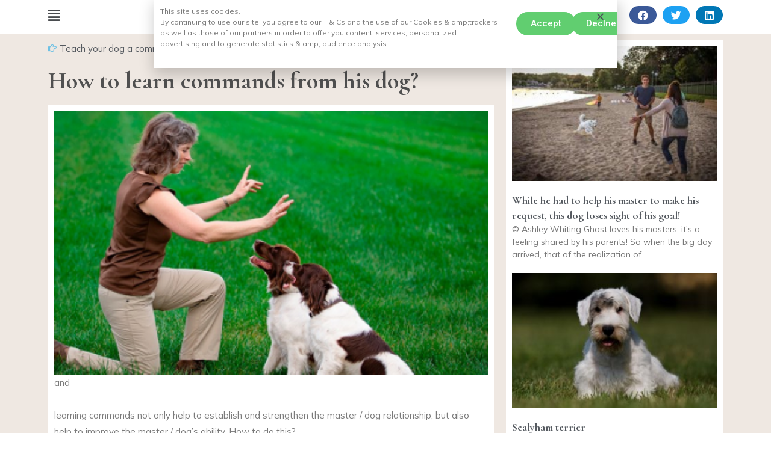

--- FILE ---
content_type: text/html; charset=UTF-8
request_url: https://ssmpg.com/how-to-learn-commands-from-his-dog/
body_size: 24165
content:
<!DOCTYPE html>
<html lang="en-US">
<head>
<meta charset="UTF-8">
<meta name="viewport" content="width=device-width, initial-scale=1">
<link rel="profile" href="https://gmpg.org/xfn/11">

<title>How to learn commands from his dog? &#8211; SSMPG.COM</title>
<meta name='robots' content='max-image-preview:large' />
<link rel="alternate" type="application/rss+xml" title="SSMPG.COM &raquo; Feed" href="https://ssmpg.com/feed/" />
<link rel="alternate" type="application/rss+xml" title="SSMPG.COM &raquo; Comments Feed" href="https://ssmpg.com/comments/feed/" />
<link rel="alternate" type="application/rss+xml" title="SSMPG.COM &raquo; How to learn commands from his dog? Comments Feed" href="https://ssmpg.com/how-to-learn-commands-from-his-dog/feed/" />
<link rel="alternate" title="oEmbed (JSON)" type="application/json+oembed" href="https://ssmpg.com/wp-json/oembed/1.0/embed?url=https%3A%2F%2Fssmpg.com%2Fhow-to-learn-commands-from-his-dog%2F" />
<link rel="alternate" title="oEmbed (XML)" type="text/xml+oembed" href="https://ssmpg.com/wp-json/oembed/1.0/embed?url=https%3A%2F%2Fssmpg.com%2Fhow-to-learn-commands-from-his-dog%2F&#038;format=xml" />
<style id='wp-img-auto-sizes-contain-inline-css'>
img:is([sizes=auto i],[sizes^="auto," i]){contain-intrinsic-size:3000px 1500px}
/*# sourceURL=wp-img-auto-sizes-contain-inline-css */
</style>
<link rel='stylesheet' id='astra-theme-css-css' href='https://ssmpg.com/wp-content/themes/astra/assets/css/minified/main.min.css?ver=3.7.3' media='all' />
<style id='astra-theme-css-inline-css'>
html{font-size:93.75%;}a,.page-title{color:var(--ast-global-color-0);}a:hover,a:focus{color:var(--ast-global-color-1);}body,button,input,select,textarea,.ast-button,.ast-custom-button{font-family:-apple-system,BlinkMacSystemFont,Segoe UI,Roboto,Oxygen-Sans,Ubuntu,Cantarell,Helvetica Neue,sans-serif;font-weight:inherit;font-size:15px;font-size:1rem;}blockquote{color:var(--ast-global-color-3);}.site-title{font-size:35px;font-size:2.3333333333333rem;display:block;}.ast-archive-description .ast-archive-title{font-size:40px;font-size:2.6666666666667rem;}.site-header .site-description{font-size:15px;font-size:1rem;display:none;}.entry-title{font-size:30px;font-size:2rem;}h1,.entry-content h1{font-size:40px;font-size:2.6666666666667rem;}h2,.entry-content h2{font-size:30px;font-size:2rem;}h3,.entry-content h3{font-size:25px;font-size:1.6666666666667rem;}h4,.entry-content h4{font-size:20px;font-size:1.3333333333333rem;}h5,.entry-content h5{font-size:18px;font-size:1.2rem;}h6,.entry-content h6{font-size:15px;font-size:1rem;}.ast-single-post .entry-title,.page-title{font-size:30px;font-size:2rem;}::selection{background-color:var(--ast-global-color-0);color:#ffffff;}body,h1,.entry-title a,.entry-content h1,h2,.entry-content h2,h3,.entry-content h3,h4,.entry-content h4,h5,.entry-content h5,h6,.entry-content h6{color:var(--ast-global-color-3);}.tagcloud a:hover,.tagcloud a:focus,.tagcloud a.current-item{color:#ffffff;border-color:var(--ast-global-color-0);background-color:var(--ast-global-color-0);}input:focus,input[type="text"]:focus,input[type="email"]:focus,input[type="url"]:focus,input[type="password"]:focus,input[type="reset"]:focus,input[type="search"]:focus,textarea:focus{border-color:var(--ast-global-color-0);}input[type="radio"]:checked,input[type=reset],input[type="checkbox"]:checked,input[type="checkbox"]:hover:checked,input[type="checkbox"]:focus:checked,input[type=range]::-webkit-slider-thumb{border-color:var(--ast-global-color-0);background-color:var(--ast-global-color-0);box-shadow:none;}.site-footer a:hover + .post-count,.site-footer a:focus + .post-count{background:var(--ast-global-color-0);border-color:var(--ast-global-color-0);}.single .nav-links .nav-previous,.single .nav-links .nav-next{color:var(--ast-global-color-0);}.entry-meta,.entry-meta *{line-height:1.45;color:var(--ast-global-color-0);}.entry-meta a:hover,.entry-meta a:hover *,.entry-meta a:focus,.entry-meta a:focus *,.page-links > .page-link,.page-links .page-link:hover,.post-navigation a:hover{color:var(--ast-global-color-1);}#cat option,.secondary .calendar_wrap thead a,.secondary .calendar_wrap thead a:visited{color:var(--ast-global-color-0);}.secondary .calendar_wrap #today,.ast-progress-val span{background:var(--ast-global-color-0);}.secondary a:hover + .post-count,.secondary a:focus + .post-count{background:var(--ast-global-color-0);border-color:var(--ast-global-color-0);}.calendar_wrap #today > a{color:#ffffff;}.page-links .page-link,.single .post-navigation a{color:var(--ast-global-color-0);}.widget-title{font-size:21px;font-size:1.4rem;color:var(--ast-global-color-3);}.single .ast-author-details .author-title{color:var(--ast-global-color-1);}.ast-logo-title-inline .site-logo-img{padding-right:1em;}.site-logo-img img{ transition:all 0.2s linear;}.ast-page-builder-template .hentry {margin: 0;}.ast-page-builder-template .site-content > .ast-container {max-width: 100%;padding: 0;}.ast-page-builder-template .site-content #primary {padding: 0;margin: 0;}.ast-page-builder-template .no-results {text-align: center;margin: 4em auto;}.ast-page-builder-template .ast-pagination {padding: 2em;} .ast-page-builder-template .entry-header.ast-no-title.ast-no-thumbnail {margin-top: 0;}.ast-page-builder-template .entry-header.ast-header-without-markup {margin-top: 0;margin-bottom: 0;}.ast-page-builder-template .entry-header.ast-no-title.ast-no-meta {margin-bottom: 0;}.ast-page-builder-template.single .post-navigation {padding-bottom: 2em;}.ast-page-builder-template.single-post .site-content > .ast-container {max-width: 100%;}.ast-page-builder-template.single-post .site-content > .ast-container {max-width: 100%;}.ast-page-builder-template .entry-header {margin-top: 4em;margin-left: auto;margin-right: auto;padding-left: 20px;padding-right: 20px;}.ast-page-builder-template .ast-archive-description {margin-top: 4em;margin-left: auto;margin-right: auto;padding-left: 20px;padding-right: 20px;}.ast-page-builder-template.ast-no-sidebar .entry-content .alignwide {margin-left: 0;margin-right: 0;}.single.ast-page-builder-template .entry-header {padding-left: 20px;padding-right: 20px;}.ast-page-builder-template.ast-no-sidebar .entry-content .alignwide {margin-left: 0;margin-right: 0;}@media (max-width:921px){#ast-desktop-header{display:none;}}@media (min-width:921px){#ast-mobile-header{display:none;}}.wp-block-buttons.aligncenter{justify-content:center;}@media (min-width:1200px){.wp-block-group .has-background{padding:20px;}}@media (min-width:1200px){.ast-no-sidebar.ast-separate-container .entry-content .wp-block-group.alignwide,.ast-no-sidebar.ast-separate-container .entry-content .wp-block-cover.alignwide{margin-left:-20px;margin-right:-20px;padding-left:20px;padding-right:20px;}.ast-no-sidebar.ast-separate-container .entry-content .wp-block-cover.alignfull,.ast-no-sidebar.ast-separate-container .entry-content .wp-block-group.alignfull{margin-left:-6.67em;margin-right:-6.67em;padding-left:6.67em;padding-right:6.67em;}}@media (min-width:1200px){.wp-block-cover-image.alignwide .wp-block-cover__inner-container,.wp-block-cover.alignwide .wp-block-cover__inner-container,.wp-block-cover-image.alignfull .wp-block-cover__inner-container,.wp-block-cover.alignfull .wp-block-cover__inner-container{width:100%;}}.ast-plain-container.ast-no-sidebar #primary{margin-top:0;margin-bottom:0;}@media (max-width:921px){.ast-theme-transparent-header #primary,.ast-theme-transparent-header #secondary{padding:0;}}.wp-block-columns{margin-bottom:unset;}.wp-block-image.size-full{margin:2rem 0;}.wp-block-separator.has-background{padding:0;}.wp-block-gallery{margin-bottom:1.6em;}.wp-block-group{padding-top:4em;padding-bottom:4em;}.wp-block-group__inner-container .wp-block-columns:last-child,.wp-block-group__inner-container :last-child,.wp-block-table table{margin-bottom:0;}.blocks-gallery-grid{width:100%;}.wp-block-navigation-link__content{padding:5px 0;}.wp-block-group .wp-block-group .has-text-align-center,.wp-block-group .wp-block-column .has-text-align-center{max-width:100%;}.has-text-align-center{margin:0 auto;}@media (min-width:1200px){.wp-block-cover__inner-container,.alignwide .wp-block-group__inner-container,.alignfull .wp-block-group__inner-container{max-width:1200px;margin:0 auto;}.wp-block-group.alignnone,.wp-block-group.aligncenter,.wp-block-group.alignleft,.wp-block-group.alignright,.wp-block-group.alignwide,.wp-block-columns.alignwide{margin:2rem 0 1rem 0;}}@media (max-width:1200px){.wp-block-group{padding:3em;}.wp-block-group .wp-block-group{padding:1.5em;}.wp-block-columns,.wp-block-column{margin:1rem 0;}}@media (min-width:921px){.wp-block-columns .wp-block-group{padding:2em;}}@media (max-width:544px){.wp-block-cover-image .wp-block-cover__inner-container,.wp-block-cover .wp-block-cover__inner-container{width:unset;}.wp-block-cover,.wp-block-cover-image{padding:2em 0;}.wp-block-group,.wp-block-cover{padding:2em;}.wp-block-media-text__media img,.wp-block-media-text__media video{width:unset;max-width:100%;}.wp-block-media-text.has-background .wp-block-media-text__content{padding:1em;}}@media (max-width:921px){.ast-plain-container.ast-no-sidebar #primary{padding:0;}}@media (min-width:544px){.entry-content .wp-block-media-text.has-media-on-the-right .wp-block-media-text__content{padding:0 8% 0 0;}.entry-content .wp-block-media-text .wp-block-media-text__content{padding:0 0 0 8%;}.ast-plain-container .site-content .entry-content .has-custom-content-position.is-position-bottom-left > *,.ast-plain-container .site-content .entry-content .has-custom-content-position.is-position-bottom-right > *,.ast-plain-container .site-content .entry-content .has-custom-content-position.is-position-top-left > *,.ast-plain-container .site-content .entry-content .has-custom-content-position.is-position-top-right > *,.ast-plain-container .site-content .entry-content .has-custom-content-position.is-position-center-right > *,.ast-plain-container .site-content .entry-content .has-custom-content-position.is-position-center-left > *{margin:0;}}@media (max-width:544px){.entry-content .wp-block-media-text .wp-block-media-text__content{padding:8% 0;}.wp-block-media-text .wp-block-media-text__media img{width:auto;max-width:100%;}}.wp-block-button.is-style-outline .wp-block-button__link{border-color:var(--ast-global-color-0);border-top-width:2px;border-right-width:2px;border-bottom-width:2px;border-left-width:2px;}.wp-block-button.is-style-outline > .wp-block-button__link:not(.has-text-color),.wp-block-button.wp-block-button__link.is-style-outline:not(.has-text-color){color:var(--ast-global-color-0);}.wp-block-button.is-style-outline .wp-block-button__link:hover,.wp-block-button.is-style-outline .wp-block-button__link:focus{color:#ffffff !important;background-color:var(--ast-global-color-1);border-color:var(--ast-global-color-1);}.post-page-numbers.current .page-link,.ast-pagination .page-numbers.current{color:#ffffff;border-color:var(--ast-global-color-0);background-color:var(--ast-global-color-0);border-radius:2px;}@media (max-width:921px){.wp-block-button.is-style-outline .wp-block-button__link{padding-top:calc(15px - 2px);padding-right:calc(30px - 2px);padding-bottom:calc(15px - 2px);padding-left:calc(30px - 2px);}}@media (max-width:544px){.wp-block-button.is-style-outline .wp-block-button__link{padding-top:calc(15px - 2px);padding-right:calc(30px - 2px);padding-bottom:calc(15px - 2px);padding-left:calc(30px - 2px);}}@media (min-width:544px){.entry-content > .alignleft{margin-right:20px;}.entry-content > .alignright{margin-left:20px;}.wp-block-group.has-background{padding:20px;}}@media (max-width:921px){.ast-separate-container .ast-article-post,.ast-separate-container .ast-article-single{padding:1.5em 2.14em;}.ast-separate-container #primary,.ast-separate-container #secondary{padding:1.5em 0;}#primary,#secondary{padding:1.5em 0;margin:0;}.ast-left-sidebar #content > .ast-container{display:flex;flex-direction:column-reverse;width:100%;}.ast-author-box img.avatar{margin:20px 0 0 0;}}@media (min-width:922px){.ast-separate-container.ast-right-sidebar #primary,.ast-separate-container.ast-left-sidebar #primary{border:0;}.search-no-results.ast-separate-container #primary{margin-bottom:4em;}}.wp-block-button .wp-block-button__link,{color:#ffffff;}.wp-block-button .wp-block-button__link:hover,.wp-block-button .wp-block-button__link:focus{color:#ffffff;background-color:var(--ast-global-color-1);border-color:var(--ast-global-color-1);}.wp-block-button .wp-block-button__link{border:none;background-color:var(--ast-global-color-0);color:#ffffff;font-family:inherit;font-weight:inherit;line-height:1;border-radius:2px;padding:15px 30px;}.wp-block-button.is-style-outline .wp-block-button__link{border-style:solid;border-top-width:2px;border-right-width:2px;border-left-width:2px;border-bottom-width:2px;border-color:var(--ast-global-color-0);padding-top:calc(15px - 2px);padding-right:calc(30px - 2px);padding-bottom:calc(15px - 2px);padding-left:calc(30px - 2px);}@media (max-width:921px){.wp-block-button .wp-block-button__link{border:none;padding:15px 30px;}.wp-block-button.is-style-outline .wp-block-button__link{padding-top:calc(15px - 2px);padding-right:calc(30px - 2px);padding-bottom:calc(15px - 2px);padding-left:calc(30px - 2px);}}@media (max-width:544px){.wp-block-button .wp-block-button__link{border:none;padding:15px 30px;}.wp-block-button.is-style-outline .wp-block-button__link{padding-top:calc(15px - 2px);padding-right:calc(30px - 2px);padding-bottom:calc(15px - 2px);padding-left:calc(30px - 2px);}}.menu-toggle,button,.ast-button,.ast-custom-button,.button,input#submit,input[type="button"],input[type="submit"],input[type="reset"]{border-style:solid;border-top-width:0;border-right-width:0;border-left-width:0;border-bottom-width:0;color:#ffffff;border-color:var(--ast-global-color-0);background-color:var(--ast-global-color-0);border-radius:2px;padding-top:10px;padding-right:40px;padding-bottom:10px;padding-left:40px;font-family:inherit;font-weight:inherit;line-height:1;}button:focus,.menu-toggle:hover,button:hover,.ast-button:hover,.ast-custom-button:hover .button:hover,.ast-custom-button:hover ,input[type=reset]:hover,input[type=reset]:focus,input#submit:hover,input#submit:focus,input[type="button"]:hover,input[type="button"]:focus,input[type="submit"]:hover,input[type="submit"]:focus{color:#ffffff;background-color:var(--ast-global-color-1);border-color:var(--ast-global-color-1);}@media (min-width:544px){.ast-container{max-width:100%;}}@media (max-width:544px){.ast-separate-container .ast-article-post,.ast-separate-container .ast-article-single,.ast-separate-container .comments-title,.ast-separate-container .ast-archive-description{padding:1.5em 1em;}.ast-separate-container #content .ast-container{padding-left:0.54em;padding-right:0.54em;}.ast-separate-container .ast-comment-list li.depth-1{padding:1.5em 1em;margin-bottom:1.5em;}.ast-separate-container .ast-comment-list .bypostauthor{padding:.5em;}.ast-search-menu-icon.ast-dropdown-active .search-field{width:170px;}}@media (max-width:921px){.ast-mobile-header-stack .main-header-bar .ast-search-menu-icon{display:inline-block;}.ast-header-break-point.ast-header-custom-item-outside .ast-mobile-header-stack .main-header-bar .ast-search-icon{margin:0;}.ast-comment-avatar-wrap img{max-width:2.5em;}.ast-separate-container .ast-comment-list li.depth-1{padding:1.5em 2.14em;}.ast-separate-container .comment-respond{padding:2em 2.14em;}.ast-comment-meta{padding:0 1.8888em 1.3333em;}}@media (max-width:921px){.site-title{display:block;}.ast-archive-description .ast-archive-title{font-size:40px;}.site-header .site-description{display:none;}.entry-title{font-size:30px;}h1,.entry-content h1{font-size:30px;}h2,.entry-content h2{font-size:25px;}h3,.entry-content h3{font-size:20px;}.ast-single-post .entry-title,.page-title{font-size:30px;}}@media (max-width:544px){.site-title{display:block;}.ast-archive-description .ast-archive-title{font-size:40px;}.site-header .site-description{display:none;}.entry-title{font-size:30px;}h1,.entry-content h1{font-size:30px;}h2,.entry-content h2{font-size:25px;}h3,.entry-content h3{font-size:20px;}.ast-single-post .entry-title,.page-title{font-size:30px;}}@media (max-width:921px){html{font-size:85.5%;}}@media (max-width:544px){html{font-size:85.5%;}}@media (min-width:922px){.ast-container{max-width:1240px;}}@media (min-width:922px){.site-content .ast-container{display:flex;}}@media (max-width:921px){.site-content .ast-container{flex-direction:column;}}@media (min-width:922px){.main-header-menu .sub-menu .menu-item.ast-left-align-sub-menu:hover > .sub-menu,.main-header-menu .sub-menu .menu-item.ast-left-align-sub-menu.focus > .sub-menu{margin-left:-0px;}}:root .has-ast-global-color-0-color{color:var(--ast-global-color-0);}:root .has-ast-global-color-0-background-color{background-color:var(--ast-global-color-0);}:root .wp-block-button .has-ast-global-color-0-color{color:var(--ast-global-color-0);}:root .wp-block-button .has-ast-global-color-0-background-color{background-color:var(--ast-global-color-0);}:root .has-ast-global-color-1-color{color:var(--ast-global-color-1);}:root .has-ast-global-color-1-background-color{background-color:var(--ast-global-color-1);}:root .wp-block-button .has-ast-global-color-1-color{color:var(--ast-global-color-1);}:root .wp-block-button .has-ast-global-color-1-background-color{background-color:var(--ast-global-color-1);}:root .has-ast-global-color-2-color{color:var(--ast-global-color-2);}:root .has-ast-global-color-2-background-color{background-color:var(--ast-global-color-2);}:root .wp-block-button .has-ast-global-color-2-color{color:var(--ast-global-color-2);}:root .wp-block-button .has-ast-global-color-2-background-color{background-color:var(--ast-global-color-2);}:root .has-ast-global-color-3-color{color:var(--ast-global-color-3);}:root .has-ast-global-color-3-background-color{background-color:var(--ast-global-color-3);}:root .wp-block-button .has-ast-global-color-3-color{color:var(--ast-global-color-3);}:root .wp-block-button .has-ast-global-color-3-background-color{background-color:var(--ast-global-color-3);}:root .has-ast-global-color-4-color{color:var(--ast-global-color-4);}:root .has-ast-global-color-4-background-color{background-color:var(--ast-global-color-4);}:root .wp-block-button .has-ast-global-color-4-color{color:var(--ast-global-color-4);}:root .wp-block-button .has-ast-global-color-4-background-color{background-color:var(--ast-global-color-4);}:root .has-ast-global-color-5-color{color:var(--ast-global-color-5);}:root .has-ast-global-color-5-background-color{background-color:var(--ast-global-color-5);}:root .wp-block-button .has-ast-global-color-5-color{color:var(--ast-global-color-5);}:root .wp-block-button .has-ast-global-color-5-background-color{background-color:var(--ast-global-color-5);}:root .has-ast-global-color-6-color{color:var(--ast-global-color-6);}:root .has-ast-global-color-6-background-color{background-color:var(--ast-global-color-6);}:root .wp-block-button .has-ast-global-color-6-color{color:var(--ast-global-color-6);}:root .wp-block-button .has-ast-global-color-6-background-color{background-color:var(--ast-global-color-6);}:root .has-ast-global-color-7-color{color:var(--ast-global-color-7);}:root .has-ast-global-color-7-background-color{background-color:var(--ast-global-color-7);}:root .wp-block-button .has-ast-global-color-7-color{color:var(--ast-global-color-7);}:root .wp-block-button .has-ast-global-color-7-background-color{background-color:var(--ast-global-color-7);}:root .has-ast-global-color-8-color{color:var(--ast-global-color-8);}:root .has-ast-global-color-8-background-color{background-color:var(--ast-global-color-8);}:root .wp-block-button .has-ast-global-color-8-color{color:var(--ast-global-color-8);}:root .wp-block-button .has-ast-global-color-8-background-color{background-color:var(--ast-global-color-8);}:root{--ast-global-color-0:#0170B9;--ast-global-color-1:#3a3a3a;--ast-global-color-2:#3a3a3a;--ast-global-color-3:#4B4F58;--ast-global-color-4:#F5F5F5;--ast-global-color-5:#FFFFFF;--ast-global-color-6:#F2F5F7;--ast-global-color-7:#424242;--ast-global-color-8:#000000;}.ast-breadcrumbs .trail-browse,.ast-breadcrumbs .trail-items,.ast-breadcrumbs .trail-items li{display:inline-block;margin:0;padding:0;border:none;background:inherit;text-indent:0;}.ast-breadcrumbs .trail-browse{font-size:inherit;font-style:inherit;font-weight:inherit;color:inherit;}.ast-breadcrumbs .trail-items{list-style:none;}.trail-items li::after{padding:0 0.3em;content:"\00bb";}.trail-items li:last-of-type::after{display:none;}h1,.entry-content h1,h2,.entry-content h2,h3,.entry-content h3,h4,.entry-content h4,h5,.entry-content h5,h6,.entry-content h6{color:var(--ast-global-color-2);}@media (max-width:921px){.ast-builder-grid-row-container.ast-builder-grid-row-tablet-3-firstrow .ast-builder-grid-row > *:first-child,.ast-builder-grid-row-container.ast-builder-grid-row-tablet-3-lastrow .ast-builder-grid-row > *:last-child{grid-column:1 / -1;}}@media (max-width:544px){.ast-builder-grid-row-container.ast-builder-grid-row-mobile-3-firstrow .ast-builder-grid-row > *:first-child,.ast-builder-grid-row-container.ast-builder-grid-row-mobile-3-lastrow .ast-builder-grid-row > *:last-child{grid-column:1 / -1;}}.ast-builder-layout-element[data-section="title_tagline"]{display:flex;}@media (max-width:921px){.ast-header-break-point .ast-builder-layout-element[data-section="title_tagline"]{display:flex;}}@media (max-width:544px){.ast-header-break-point .ast-builder-layout-element[data-section="title_tagline"]{display:flex;}}.ast-builder-menu-1{font-family:inherit;font-weight:inherit;}.ast-builder-menu-1 .sub-menu,.ast-builder-menu-1 .inline-on-mobile .sub-menu{border-top-width:2px;border-bottom-width:0;border-right-width:0;border-left-width:0;border-color:var(--ast-global-color-0);border-style:solid;border-radius:0;}.ast-builder-menu-1 .main-header-menu > .menu-item > .sub-menu,.ast-builder-menu-1 .main-header-menu > .menu-item > .astra-full-megamenu-wrapper{margin-top:0;}.ast-desktop .ast-builder-menu-1 .main-header-menu > .menu-item > .sub-menu:before,.ast-desktop .ast-builder-menu-1 .main-header-menu > .menu-item > .astra-full-megamenu-wrapper:before{height:calc( 0px + 5px );}.ast-desktop .ast-builder-menu-1 .menu-item .sub-menu .menu-link{border-style:none;}@media (max-width:921px){.ast-header-break-point .ast-builder-menu-1 .menu-item.menu-item-has-children > .ast-menu-toggle{top:0;}.ast-builder-menu-1 .menu-item-has-children > .menu-link:after{content:unset;}}@media (max-width:544px){.ast-header-break-point .ast-builder-menu-1 .menu-item.menu-item-has-children > .ast-menu-toggle{top:0;}}.ast-builder-menu-1{display:flex;}@media (max-width:921px){.ast-header-break-point .ast-builder-menu-1{display:flex;}}@media (max-width:544px){.ast-header-break-point .ast-builder-menu-1{display:flex;}}.site-below-footer-wrap{padding-top:20px;padding-bottom:20px;}.site-below-footer-wrap[data-section="section-below-footer-builder"]{background-color:#eeeeee;;min-height:80px;}.site-below-footer-wrap[data-section="section-below-footer-builder"] .ast-builder-grid-row{max-width:1200px;margin-left:auto;margin-right:auto;}.site-below-footer-wrap[data-section="section-below-footer-builder"] .ast-builder-grid-row,.site-below-footer-wrap[data-section="section-below-footer-builder"] .site-footer-section{align-items:flex-start;}.site-below-footer-wrap[data-section="section-below-footer-builder"].ast-footer-row-inline .site-footer-section{display:flex;margin-bottom:0;}.ast-builder-grid-row-full .ast-builder-grid-row{grid-template-columns:1fr;}@media (max-width:921px){.site-below-footer-wrap[data-section="section-below-footer-builder"].ast-footer-row-tablet-inline .site-footer-section{display:flex;margin-bottom:0;}.site-below-footer-wrap[data-section="section-below-footer-builder"].ast-footer-row-tablet-stack .site-footer-section{display:block;margin-bottom:10px;}.ast-builder-grid-row-container.ast-builder-grid-row-tablet-full .ast-builder-grid-row{grid-template-columns:1fr;}}@media (max-width:544px){.site-below-footer-wrap[data-section="section-below-footer-builder"].ast-footer-row-mobile-inline .site-footer-section{display:flex;margin-bottom:0;}.site-below-footer-wrap[data-section="section-below-footer-builder"].ast-footer-row-mobile-stack .site-footer-section{display:block;margin-bottom:10px;}.ast-builder-grid-row-container.ast-builder-grid-row-mobile-full .ast-builder-grid-row{grid-template-columns:1fr;}}.site-below-footer-wrap[data-section="section-below-footer-builder"]{display:grid;}@media (max-width:921px){.ast-header-break-point .site-below-footer-wrap[data-section="section-below-footer-builder"]{display:grid;}}@media (max-width:544px){.ast-header-break-point .site-below-footer-wrap[data-section="section-below-footer-builder"]{display:grid;}}.ast-footer-copyright{text-align:center;}.ast-footer-copyright {color:#3a3a3a;}@media (max-width:921px){.ast-footer-copyright{text-align:center;}}@media (max-width:544px){.ast-footer-copyright{text-align:center;}}.ast-footer-copyright.ast-builder-layout-element{display:flex;}@media (max-width:921px){.ast-header-break-point .ast-footer-copyright.ast-builder-layout-element{display:flex;}}@media (max-width:544px){.ast-header-break-point .ast-footer-copyright.ast-builder-layout-element{display:flex;}}.elementor-template-full-width .ast-container{display:block;}@media (max-width:544px){.elementor-element .elementor-wc-products .woocommerce[class*="columns-"] ul.products li.product{width:auto;margin:0;}.elementor-element .woocommerce .woocommerce-result-count{float:none;}}.ast-desktop .ast-mega-menu-enabled .ast-builder-menu-1 div:not( .astra-full-megamenu-wrapper) .sub-menu,.ast-desktop .ast-builder-menu-1 .sub-menu,.ast-builder-menu-1 .inline-on-mobile .sub-menu,.ast-desktop .ast-builder-menu-1 .astra-full-megamenu-wrapper,.ast-desktop .ast-builder-menu-1 .sub-menu{box-shadow:0px 4px 10px -2px rgba(0,0,0,0.1);}.ast-desktop .ast-mobile-popup-drawer.active .ast-mobile-popup-inner{max-width:35%;}@media (max-width:921px){.ast-mobile-popup-drawer.active .ast-mobile-popup-inner{max-width:90%;}}@media (max-width:544px){.ast-mobile-popup-drawer.active .ast-mobile-popup-inner{max-width:90%;}}.ast-header-break-point .main-header-bar{border-bottom-width:1px;}@media (min-width:922px){.main-header-bar{border-bottom-width:1px;}}.ast-safari-browser-less-than-11 .main-header-menu .menu-item,.ast-safari-browser-less-than-11 .main-header-bar .ast-masthead-custom-menu-items{display:block;}.main-header-menu .menu-item,#astra-footer-menu .menu-item,.main-header-bar .ast-masthead-custom-menu-items{-js-display:flex;display:flex;-webkit-box-pack:center;-webkit-justify-content:center;-moz-box-pack:center;-ms-flex-pack:center;justify-content:center;-webkit-box-orient:vertical;-webkit-box-direction:normal;-webkit-flex-direction:column;-moz-box-orient:vertical;-moz-box-direction:normal;-ms-flex-direction:column;flex-direction:column;}.main-header-menu > .menu-item > .menu-link,#astra-footer-menu > .menu-item > .menu-link,{height:100%;-webkit-box-align:center;-webkit-align-items:center;-moz-box-align:center;-ms-flex-align:center;align-items:center;-js-display:flex;display:flex;}.ast-header-break-point .main-navigation ul .menu-item .menu-link .icon-arrow:first-of-type svg{top:.2em;margin-top:0px;margin-left:0px;width:.65em;transform:translate(0,-2px) rotateZ(270deg);}.ast-mobile-popup-content .ast-submenu-expanded > .ast-menu-toggle{transform:rotateX(180deg);}.ast-separate-container .blog-layout-1,.ast-separate-container .blog-layout-2,.ast-separate-container .blog-layout-3{background-color:transparent;background-image:none;}.ast-separate-container .ast-article-post{background-color:var(--ast-global-color-5);;}@media (max-width:921px){.ast-separate-container .ast-article-post{background-color:var(--ast-global-color-5);;}}@media (max-width:544px){.ast-separate-container .ast-article-post{background-color:var(--ast-global-color-5);;}}.ast-separate-container .ast-article-single:not(.ast-related-post),.ast-separate-container .comments-area .comment-respond,.ast-separate-container .comments-area .ast-comment-list li,.ast-separate-container .ast-woocommerce-container,.ast-separate-container .error-404,.ast-separate-container .no-results,.single.ast-separate-container .ast-author-meta,.ast-separate-container .related-posts-title-wrapper,.ast-separate-container.ast-two-container #secondary .widget,.ast-separate-container .comments-count-wrapper,.ast-box-layout.ast-plain-container .site-content,.ast-padded-layout.ast-plain-container .site-content,.ast-separate-container .comments-area .comments-title{background-color:var(--ast-global-color-5);;}@media (max-width:921px){.ast-separate-container .ast-article-single:not(.ast-related-post),.ast-separate-container .comments-area .comment-respond,.ast-separate-container .comments-area .ast-comment-list li,.ast-separate-container .ast-woocommerce-container,.ast-separate-container .error-404,.ast-separate-container .no-results,.single.ast-separate-container .ast-author-meta,.ast-separate-container .related-posts-title-wrapper,.ast-separate-container.ast-two-container #secondary .widget,.ast-separate-container .comments-count-wrapper,.ast-box-layout.ast-plain-container .site-content,.ast-padded-layout.ast-plain-container .site-content,.ast-separate-container .comments-area .comments-title{background-color:var(--ast-global-color-5);;}}@media (max-width:544px){.ast-separate-container .ast-article-single:not(.ast-related-post),.ast-separate-container .comments-area .comment-respond,.ast-separate-container .comments-area .ast-comment-list li,.ast-separate-container .ast-woocommerce-container,.ast-separate-container .error-404,.ast-separate-container .no-results,.single.ast-separate-container .ast-author-meta,.ast-separate-container .related-posts-title-wrapper,.ast-separate-container.ast-two-container #secondary .widget,.ast-separate-container .comments-count-wrapper,.ast-box-layout.ast-plain-container .site-content,.ast-padded-layout.ast-plain-container .site-content,.ast-separate-container .comments-area .comments-title{background-color:var(--ast-global-color-5);;}}.ast-mobile-header-content > *,.ast-desktop-header-content > * {padding: 10px 0;height: auto;}.ast-mobile-header-content > *:first-child,.ast-desktop-header-content > *:first-child {padding-top: 10px;}.ast-mobile-header-content > .ast-builder-menu,.ast-desktop-header-content > .ast-builder-menu {padding-top: 0;}.ast-mobile-header-content > *:last-child,.ast-desktop-header-content > *:last-child {padding-bottom: 0;}.ast-mobile-header-content .ast-search-menu-icon.ast-inline-search label,.ast-desktop-header-content .ast-search-menu-icon.ast-inline-search label {width: 100%;}.ast-desktop-header-content .main-header-bar-navigation .ast-submenu-expanded > .ast-menu-toggle::before {transform: rotateX(180deg);}#ast-desktop-header .ast-desktop-header-content,.ast-mobile-header-content .ast-search-icon,.ast-desktop-header-content .ast-search-icon,.ast-mobile-header-wrap .ast-mobile-header-content,.ast-main-header-nav-open.ast-popup-nav-open .ast-mobile-header-wrap .ast-mobile-header-content,.ast-main-header-nav-open.ast-popup-nav-open .ast-desktop-header-content {display: none;}.ast-main-header-nav-open.ast-header-break-point #ast-desktop-header .ast-desktop-header-content,.ast-main-header-nav-open.ast-header-break-point .ast-mobile-header-wrap .ast-mobile-header-content {display: block;}.ast-desktop .ast-desktop-header-content .astra-menu-animation-slide-up > .menu-item > .sub-menu,.ast-desktop .ast-desktop-header-content .astra-menu-animation-slide-up > .menu-item .menu-item > .sub-menu,.ast-desktop .ast-desktop-header-content .astra-menu-animation-slide-down > .menu-item > .sub-menu,.ast-desktop .ast-desktop-header-content .astra-menu-animation-slide-down > .menu-item .menu-item > .sub-menu,.ast-desktop .ast-desktop-header-content .astra-menu-animation-fade > .menu-item > .sub-menu,.ast-desktop .ast-desktop-header-content .astra-menu-animation-fade > .menu-item .menu-item > .sub-menu {opacity: 1;visibility: visible;}.ast-hfb-header.ast-default-menu-enable.ast-header-break-point .ast-mobile-header-wrap .ast-mobile-header-content .main-header-bar-navigation {width: unset;margin: unset;}.ast-mobile-header-content.content-align-flex-end .main-header-bar-navigation .menu-item-has-children > .ast-menu-toggle,.ast-desktop-header-content.content-align-flex-end .main-header-bar-navigation .menu-item-has-children > .ast-menu-toggle {left: calc( 20px - 0.907em);}.ast-mobile-header-content .ast-search-menu-icon,.ast-mobile-header-content .ast-search-menu-icon.slide-search,.ast-desktop-header-content .ast-search-menu-icon,.ast-desktop-header-content .ast-search-menu-icon.slide-search {width: 100%;position: relative;display: block;right: auto;transform: none;}.ast-mobile-header-content .ast-search-menu-icon.slide-search .search-form,.ast-mobile-header-content .ast-search-menu-icon .search-form,.ast-desktop-header-content .ast-search-menu-icon.slide-search .search-form,.ast-desktop-header-content .ast-search-menu-icon .search-form {right: 0;visibility: visible;opacity: 1;position: relative;top: auto;transform: none;padding: 0;display: block;overflow: hidden;}.ast-mobile-header-content .ast-search-menu-icon.ast-inline-search .search-field,.ast-mobile-header-content .ast-search-menu-icon .search-field,.ast-desktop-header-content .ast-search-menu-icon.ast-inline-search .search-field,.ast-desktop-header-content .ast-search-menu-icon .search-field {width: 100%;padding-right: 5.5em;}.ast-mobile-header-content .ast-search-menu-icon .search-submit,.ast-desktop-header-content .ast-search-menu-icon .search-submit {display: block;position: absolute;height: 100%;top: 0;right: 0;padding: 0 1em;border-radius: 0;}.ast-hfb-header.ast-default-menu-enable.ast-header-break-point .ast-mobile-header-wrap .ast-mobile-header-content .main-header-bar-navigation ul .sub-menu .menu-link {padding-left: 30px;}.ast-hfb-header.ast-default-menu-enable.ast-header-break-point .ast-mobile-header-wrap .ast-mobile-header-content .main-header-bar-navigation .sub-menu .menu-item .menu-item .menu-link {padding-left: 40px;}.ast-mobile-popup-drawer.active .ast-mobile-popup-inner{background-color:#ffffff;;}.ast-mobile-header-wrap .ast-mobile-header-content,.ast-desktop-header-content{background-color:#ffffff;;}.ast-mobile-popup-content > *,.ast-mobile-header-content > *,.ast-desktop-popup-content > *,.ast-desktop-header-content > *{padding-top:0;padding-bottom:0;}.content-align-flex-start .ast-builder-layout-element{justify-content:flex-start;}.content-align-flex-start .main-header-menu{text-align:left;}.ast-mobile-popup-drawer.active .menu-toggle-close{color:#3a3a3a;}.ast-mobile-header-wrap .ast-primary-header-bar,.ast-primary-header-bar .site-primary-header-wrap{min-height:70px;}.ast-desktop .ast-primary-header-bar .main-header-menu > .menu-item{line-height:70px;}@media (max-width:921px){#masthead .ast-mobile-header-wrap .ast-primary-header-bar,#masthead .ast-mobile-header-wrap .ast-below-header-bar{padding-left:20px;padding-right:20px;}}.ast-header-break-point .ast-primary-header-bar{border-bottom-width:1px;border-bottom-color:#eaeaea;border-bottom-style:solid;}@media (min-width:922px){.ast-primary-header-bar{border-bottom-width:1px;border-bottom-color:#eaeaea;border-bottom-style:solid;}}.ast-primary-header-bar{background-color:#ffffff;;}.ast-primary-header-bar{display:block;}@media (max-width:921px){.ast-header-break-point .ast-primary-header-bar{display:grid;}}@media (max-width:544px){.ast-header-break-point .ast-primary-header-bar{display:grid;}}[data-section="section-header-mobile-trigger"] .ast-button-wrap .ast-mobile-menu-trigger-minimal{color:var(--ast-global-color-0);border:none;background:transparent;}[data-section="section-header-mobile-trigger"] .ast-button-wrap .mobile-menu-toggle-icon .ast-mobile-svg{width:20px;height:20px;fill:var(--ast-global-color-0);}[data-section="section-header-mobile-trigger"] .ast-button-wrap .mobile-menu-wrap .mobile-menu{color:var(--ast-global-color-0);}.ast-builder-menu-mobile .main-navigation .menu-item > .menu-link{font-family:inherit;font-weight:inherit;}.ast-builder-menu-mobile .main-navigation .menu-item.menu-item-has-children > .ast-menu-toggle{top:0;}.ast-builder-menu-mobile .main-navigation .menu-item-has-children > .menu-link:after{content:unset;}.ast-hfb-header .ast-builder-menu-mobile .main-header-menu,.ast-hfb-header .ast-builder-menu-mobile .main-navigation .menu-item .menu-link,.ast-hfb-header .ast-builder-menu-mobile .main-navigation .menu-item .sub-menu .menu-link{border-style:none;}.ast-builder-menu-mobile .main-navigation .menu-item.menu-item-has-children > .ast-menu-toggle{top:0;}@media (max-width:921px){.ast-builder-menu-mobile .main-navigation .menu-item.menu-item-has-children > .ast-menu-toggle{top:0;}.ast-builder-menu-mobile .main-navigation .menu-item-has-children > .menu-link:after{content:unset;}}@media (max-width:544px){.ast-builder-menu-mobile .main-navigation .menu-item.menu-item-has-children > .ast-menu-toggle{top:0;}}.ast-builder-menu-mobile .main-navigation{display:block;}@media (max-width:921px){.ast-header-break-point .ast-builder-menu-mobile .main-navigation{display:block;}}@media (max-width:544px){.ast-header-break-point .ast-builder-menu-mobile .main-navigation{display:block;}}:root{--e-global-color-astglobalcolor0:#0170B9;--e-global-color-astglobalcolor1:#3a3a3a;--e-global-color-astglobalcolor2:#3a3a3a;--e-global-color-astglobalcolor3:#4B4F58;--e-global-color-astglobalcolor4:#F5F5F5;--e-global-color-astglobalcolor5:#FFFFFF;--e-global-color-astglobalcolor6:#F2F5F7;--e-global-color-astglobalcolor7:#424242;--e-global-color-astglobalcolor8:#000000;}
/*# sourceURL=astra-theme-css-inline-css */
</style>
<style id='wp-emoji-styles-inline-css'>

	img.wp-smiley, img.emoji {
		display: inline !important;
		border: none !important;
		box-shadow: none !important;
		height: 1em !important;
		width: 1em !important;
		margin: 0 0.07em !important;
		vertical-align: -0.1em !important;
		background: none !important;
		padding: 0 !important;
	}
/*# sourceURL=wp-emoji-styles-inline-css */
</style>
<link rel='stylesheet' id='wp-block-library-css' href='https://ssmpg.com/wp-includes/css/dist/block-library/style.min.css?ver=6.9' media='all' />
<style id='global-styles-inline-css'>
:root{--wp--preset--aspect-ratio--square: 1;--wp--preset--aspect-ratio--4-3: 4/3;--wp--preset--aspect-ratio--3-4: 3/4;--wp--preset--aspect-ratio--3-2: 3/2;--wp--preset--aspect-ratio--2-3: 2/3;--wp--preset--aspect-ratio--16-9: 16/9;--wp--preset--aspect-ratio--9-16: 9/16;--wp--preset--color--black: #000000;--wp--preset--color--cyan-bluish-gray: #abb8c3;--wp--preset--color--white: #ffffff;--wp--preset--color--pale-pink: #f78da7;--wp--preset--color--vivid-red: #cf2e2e;--wp--preset--color--luminous-vivid-orange: #ff6900;--wp--preset--color--luminous-vivid-amber: #fcb900;--wp--preset--color--light-green-cyan: #7bdcb5;--wp--preset--color--vivid-green-cyan: #00d084;--wp--preset--color--pale-cyan-blue: #8ed1fc;--wp--preset--color--vivid-cyan-blue: #0693e3;--wp--preset--color--vivid-purple: #9b51e0;--wp--preset--color--ast-global-color-0: var(--ast-global-color-0);--wp--preset--color--ast-global-color-1: var(--ast-global-color-1);--wp--preset--color--ast-global-color-2: var(--ast-global-color-2);--wp--preset--color--ast-global-color-3: var(--ast-global-color-3);--wp--preset--color--ast-global-color-4: var(--ast-global-color-4);--wp--preset--color--ast-global-color-5: var(--ast-global-color-5);--wp--preset--color--ast-global-color-6: var(--ast-global-color-6);--wp--preset--color--ast-global-color-7: var(--ast-global-color-7);--wp--preset--color--ast-global-color-8: var(--ast-global-color-8);--wp--preset--gradient--vivid-cyan-blue-to-vivid-purple: linear-gradient(135deg,rgb(6,147,227) 0%,rgb(155,81,224) 100%);--wp--preset--gradient--light-green-cyan-to-vivid-green-cyan: linear-gradient(135deg,rgb(122,220,180) 0%,rgb(0,208,130) 100%);--wp--preset--gradient--luminous-vivid-amber-to-luminous-vivid-orange: linear-gradient(135deg,rgb(252,185,0) 0%,rgb(255,105,0) 100%);--wp--preset--gradient--luminous-vivid-orange-to-vivid-red: linear-gradient(135deg,rgb(255,105,0) 0%,rgb(207,46,46) 100%);--wp--preset--gradient--very-light-gray-to-cyan-bluish-gray: linear-gradient(135deg,rgb(238,238,238) 0%,rgb(169,184,195) 100%);--wp--preset--gradient--cool-to-warm-spectrum: linear-gradient(135deg,rgb(74,234,220) 0%,rgb(151,120,209) 20%,rgb(207,42,186) 40%,rgb(238,44,130) 60%,rgb(251,105,98) 80%,rgb(254,248,76) 100%);--wp--preset--gradient--blush-light-purple: linear-gradient(135deg,rgb(255,206,236) 0%,rgb(152,150,240) 100%);--wp--preset--gradient--blush-bordeaux: linear-gradient(135deg,rgb(254,205,165) 0%,rgb(254,45,45) 50%,rgb(107,0,62) 100%);--wp--preset--gradient--luminous-dusk: linear-gradient(135deg,rgb(255,203,112) 0%,rgb(199,81,192) 50%,rgb(65,88,208) 100%);--wp--preset--gradient--pale-ocean: linear-gradient(135deg,rgb(255,245,203) 0%,rgb(182,227,212) 50%,rgb(51,167,181) 100%);--wp--preset--gradient--electric-grass: linear-gradient(135deg,rgb(202,248,128) 0%,rgb(113,206,126) 100%);--wp--preset--gradient--midnight: linear-gradient(135deg,rgb(2,3,129) 0%,rgb(40,116,252) 100%);--wp--preset--font-size--small: 13px;--wp--preset--font-size--medium: 20px;--wp--preset--font-size--large: 36px;--wp--preset--font-size--x-large: 42px;--wp--preset--spacing--20: 0.44rem;--wp--preset--spacing--30: 0.67rem;--wp--preset--spacing--40: 1rem;--wp--preset--spacing--50: 1.5rem;--wp--preset--spacing--60: 2.25rem;--wp--preset--spacing--70: 3.38rem;--wp--preset--spacing--80: 5.06rem;--wp--preset--shadow--natural: 6px 6px 9px rgba(0, 0, 0, 0.2);--wp--preset--shadow--deep: 12px 12px 50px rgba(0, 0, 0, 0.4);--wp--preset--shadow--sharp: 6px 6px 0px rgba(0, 0, 0, 0.2);--wp--preset--shadow--outlined: 6px 6px 0px -3px rgb(255, 255, 255), 6px 6px rgb(0, 0, 0);--wp--preset--shadow--crisp: 6px 6px 0px rgb(0, 0, 0);}:root { --wp--style--global--content-size: 1200px;--wp--style--global--wide-size: 1200px; }:where(body) { margin: 0; }.wp-site-blocks > .alignleft { float: left; margin-right: 2em; }.wp-site-blocks > .alignright { float: right; margin-left: 2em; }.wp-site-blocks > .aligncenter { justify-content: center; margin-left: auto; margin-right: auto; }:where(.is-layout-flex){gap: 0.5em;}:where(.is-layout-grid){gap: 0.5em;}.is-layout-flow > .alignleft{float: left;margin-inline-start: 0;margin-inline-end: 2em;}.is-layout-flow > .alignright{float: right;margin-inline-start: 2em;margin-inline-end: 0;}.is-layout-flow > .aligncenter{margin-left: auto !important;margin-right: auto !important;}.is-layout-constrained > .alignleft{float: left;margin-inline-start: 0;margin-inline-end: 2em;}.is-layout-constrained > .alignright{float: right;margin-inline-start: 2em;margin-inline-end: 0;}.is-layout-constrained > .aligncenter{margin-left: auto !important;margin-right: auto !important;}.is-layout-constrained > :where(:not(.alignleft):not(.alignright):not(.alignfull)){max-width: var(--wp--style--global--content-size);margin-left: auto !important;margin-right: auto !important;}.is-layout-constrained > .alignwide{max-width: var(--wp--style--global--wide-size);}body .is-layout-flex{display: flex;}.is-layout-flex{flex-wrap: wrap;align-items: center;}.is-layout-flex > :is(*, div){margin: 0;}body .is-layout-grid{display: grid;}.is-layout-grid > :is(*, div){margin: 0;}body{padding-top: 0px;padding-right: 0px;padding-bottom: 0px;padding-left: 0px;}a:where(:not(.wp-element-button)){text-decoration: underline;}:root :where(.wp-element-button, .wp-block-button__link){background-color: #32373c;border-width: 0;color: #fff;font-family: inherit;font-size: inherit;font-style: inherit;font-weight: inherit;letter-spacing: inherit;line-height: inherit;padding-top: calc(0.667em + 2px);padding-right: calc(1.333em + 2px);padding-bottom: calc(0.667em + 2px);padding-left: calc(1.333em + 2px);text-decoration: none;text-transform: inherit;}.has-black-color{color: var(--wp--preset--color--black) !important;}.has-cyan-bluish-gray-color{color: var(--wp--preset--color--cyan-bluish-gray) !important;}.has-white-color{color: var(--wp--preset--color--white) !important;}.has-pale-pink-color{color: var(--wp--preset--color--pale-pink) !important;}.has-vivid-red-color{color: var(--wp--preset--color--vivid-red) !important;}.has-luminous-vivid-orange-color{color: var(--wp--preset--color--luminous-vivid-orange) !important;}.has-luminous-vivid-amber-color{color: var(--wp--preset--color--luminous-vivid-amber) !important;}.has-light-green-cyan-color{color: var(--wp--preset--color--light-green-cyan) !important;}.has-vivid-green-cyan-color{color: var(--wp--preset--color--vivid-green-cyan) !important;}.has-pale-cyan-blue-color{color: var(--wp--preset--color--pale-cyan-blue) !important;}.has-vivid-cyan-blue-color{color: var(--wp--preset--color--vivid-cyan-blue) !important;}.has-vivid-purple-color{color: var(--wp--preset--color--vivid-purple) !important;}.has-ast-global-color-0-color{color: var(--wp--preset--color--ast-global-color-0) !important;}.has-ast-global-color-1-color{color: var(--wp--preset--color--ast-global-color-1) !important;}.has-ast-global-color-2-color{color: var(--wp--preset--color--ast-global-color-2) !important;}.has-ast-global-color-3-color{color: var(--wp--preset--color--ast-global-color-3) !important;}.has-ast-global-color-4-color{color: var(--wp--preset--color--ast-global-color-4) !important;}.has-ast-global-color-5-color{color: var(--wp--preset--color--ast-global-color-5) !important;}.has-ast-global-color-6-color{color: var(--wp--preset--color--ast-global-color-6) !important;}.has-ast-global-color-7-color{color: var(--wp--preset--color--ast-global-color-7) !important;}.has-ast-global-color-8-color{color: var(--wp--preset--color--ast-global-color-8) !important;}.has-black-background-color{background-color: var(--wp--preset--color--black) !important;}.has-cyan-bluish-gray-background-color{background-color: var(--wp--preset--color--cyan-bluish-gray) !important;}.has-white-background-color{background-color: var(--wp--preset--color--white) !important;}.has-pale-pink-background-color{background-color: var(--wp--preset--color--pale-pink) !important;}.has-vivid-red-background-color{background-color: var(--wp--preset--color--vivid-red) !important;}.has-luminous-vivid-orange-background-color{background-color: var(--wp--preset--color--luminous-vivid-orange) !important;}.has-luminous-vivid-amber-background-color{background-color: var(--wp--preset--color--luminous-vivid-amber) !important;}.has-light-green-cyan-background-color{background-color: var(--wp--preset--color--light-green-cyan) !important;}.has-vivid-green-cyan-background-color{background-color: var(--wp--preset--color--vivid-green-cyan) !important;}.has-pale-cyan-blue-background-color{background-color: var(--wp--preset--color--pale-cyan-blue) !important;}.has-vivid-cyan-blue-background-color{background-color: var(--wp--preset--color--vivid-cyan-blue) !important;}.has-vivid-purple-background-color{background-color: var(--wp--preset--color--vivid-purple) !important;}.has-ast-global-color-0-background-color{background-color: var(--wp--preset--color--ast-global-color-0) !important;}.has-ast-global-color-1-background-color{background-color: var(--wp--preset--color--ast-global-color-1) !important;}.has-ast-global-color-2-background-color{background-color: var(--wp--preset--color--ast-global-color-2) !important;}.has-ast-global-color-3-background-color{background-color: var(--wp--preset--color--ast-global-color-3) !important;}.has-ast-global-color-4-background-color{background-color: var(--wp--preset--color--ast-global-color-4) !important;}.has-ast-global-color-5-background-color{background-color: var(--wp--preset--color--ast-global-color-5) !important;}.has-ast-global-color-6-background-color{background-color: var(--wp--preset--color--ast-global-color-6) !important;}.has-ast-global-color-7-background-color{background-color: var(--wp--preset--color--ast-global-color-7) !important;}.has-ast-global-color-8-background-color{background-color: var(--wp--preset--color--ast-global-color-8) !important;}.has-black-border-color{border-color: var(--wp--preset--color--black) !important;}.has-cyan-bluish-gray-border-color{border-color: var(--wp--preset--color--cyan-bluish-gray) !important;}.has-white-border-color{border-color: var(--wp--preset--color--white) !important;}.has-pale-pink-border-color{border-color: var(--wp--preset--color--pale-pink) !important;}.has-vivid-red-border-color{border-color: var(--wp--preset--color--vivid-red) !important;}.has-luminous-vivid-orange-border-color{border-color: var(--wp--preset--color--luminous-vivid-orange) !important;}.has-luminous-vivid-amber-border-color{border-color: var(--wp--preset--color--luminous-vivid-amber) !important;}.has-light-green-cyan-border-color{border-color: var(--wp--preset--color--light-green-cyan) !important;}.has-vivid-green-cyan-border-color{border-color: var(--wp--preset--color--vivid-green-cyan) !important;}.has-pale-cyan-blue-border-color{border-color: var(--wp--preset--color--pale-cyan-blue) !important;}.has-vivid-cyan-blue-border-color{border-color: var(--wp--preset--color--vivid-cyan-blue) !important;}.has-vivid-purple-border-color{border-color: var(--wp--preset--color--vivid-purple) !important;}.has-ast-global-color-0-border-color{border-color: var(--wp--preset--color--ast-global-color-0) !important;}.has-ast-global-color-1-border-color{border-color: var(--wp--preset--color--ast-global-color-1) !important;}.has-ast-global-color-2-border-color{border-color: var(--wp--preset--color--ast-global-color-2) !important;}.has-ast-global-color-3-border-color{border-color: var(--wp--preset--color--ast-global-color-3) !important;}.has-ast-global-color-4-border-color{border-color: var(--wp--preset--color--ast-global-color-4) !important;}.has-ast-global-color-5-border-color{border-color: var(--wp--preset--color--ast-global-color-5) !important;}.has-ast-global-color-6-border-color{border-color: var(--wp--preset--color--ast-global-color-6) !important;}.has-ast-global-color-7-border-color{border-color: var(--wp--preset--color--ast-global-color-7) !important;}.has-ast-global-color-8-border-color{border-color: var(--wp--preset--color--ast-global-color-8) !important;}.has-vivid-cyan-blue-to-vivid-purple-gradient-background{background: var(--wp--preset--gradient--vivid-cyan-blue-to-vivid-purple) !important;}.has-light-green-cyan-to-vivid-green-cyan-gradient-background{background: var(--wp--preset--gradient--light-green-cyan-to-vivid-green-cyan) !important;}.has-luminous-vivid-amber-to-luminous-vivid-orange-gradient-background{background: var(--wp--preset--gradient--luminous-vivid-amber-to-luminous-vivid-orange) !important;}.has-luminous-vivid-orange-to-vivid-red-gradient-background{background: var(--wp--preset--gradient--luminous-vivid-orange-to-vivid-red) !important;}.has-very-light-gray-to-cyan-bluish-gray-gradient-background{background: var(--wp--preset--gradient--very-light-gray-to-cyan-bluish-gray) !important;}.has-cool-to-warm-spectrum-gradient-background{background: var(--wp--preset--gradient--cool-to-warm-spectrum) !important;}.has-blush-light-purple-gradient-background{background: var(--wp--preset--gradient--blush-light-purple) !important;}.has-blush-bordeaux-gradient-background{background: var(--wp--preset--gradient--blush-bordeaux) !important;}.has-luminous-dusk-gradient-background{background: var(--wp--preset--gradient--luminous-dusk) !important;}.has-pale-ocean-gradient-background{background: var(--wp--preset--gradient--pale-ocean) !important;}.has-electric-grass-gradient-background{background: var(--wp--preset--gradient--electric-grass) !important;}.has-midnight-gradient-background{background: var(--wp--preset--gradient--midnight) !important;}.has-small-font-size{font-size: var(--wp--preset--font-size--small) !important;}.has-medium-font-size{font-size: var(--wp--preset--font-size--medium) !important;}.has-large-font-size{font-size: var(--wp--preset--font-size--large) !important;}.has-x-large-font-size{font-size: var(--wp--preset--font-size--x-large) !important;}
/*# sourceURL=global-styles-inline-css */
</style>

<link rel='stylesheet' id='astra-addon-css-css' href='https://ssmpg.com/wp-content/uploads/astra-addon/astra-addon-625e44f897b947-34111627.css?ver=3.6.7' media='all' />
<link rel='stylesheet' id='elementor-icons-css' href='https://ssmpg.com/wp-content/plugins/elementor/assets/lib/eicons/css/elementor-icons.min.css?ver=5.16.0' media='all' />
<link rel='stylesheet' id='elementor-frontend-css' href='https://ssmpg.com/wp-content/plugins/elementor/assets/css/frontend.min.css?ver=3.7.4' media='all' />
<link rel='stylesheet' id='elementor-post-9472-css' href='https://ssmpg.com/wp-content/uploads/elementor/css/post-9472.css?ver=1724141260' media='all' />
<link rel='stylesheet' id='elementor-pro-css' href='https://ssmpg.com/wp-content/plugins/elementor-pro/assets/css/frontend.min.css?ver=3.6.5' media='all' />
<link rel='stylesheet' id='uael-frontend-css' href='https://ssmpg.com/wp-content/plugins/ultimate-elementor/assets/min-css/uael-frontend.min.css?ver=1.36.5' media='all' />
<link rel='stylesheet' id='elementor-global-css' href='https://ssmpg.com/wp-content/uploads/elementor/css/global.css?ver=1724141260' media='all' />
<link rel='stylesheet' id='elementor-post-9470-css' href='https://ssmpg.com/wp-content/uploads/elementor/css/post-9470.css?ver=1724141261' media='all' />
<link rel='stylesheet' id='elementor-post-9533-css' href='https://ssmpg.com/wp-content/uploads/elementor/css/post-9533.css?ver=1724141261' media='all' />
<link rel='stylesheet' id='elementor-post-9611-css' href='https://ssmpg.com/wp-content/uploads/elementor/css/post-9611.css?ver=1724141347' media='all' />
<link rel='stylesheet' id='elementor-post-9638-css' href='https://ssmpg.com/wp-content/uploads/elementor/css/post-9638.css?ver=1724141261' media='all' />
<link rel='stylesheet' id='google-fonts-1-css' href='https://fonts.googleapis.com/css?family=Cormorant%3A100%2C100italic%2C200%2C200italic%2C300%2C300italic%2C400%2C400italic%2C500%2C500italic%2C600%2C600italic%2C700%2C700italic%2C800%2C800italic%2C900%2C900italic%7CRoboto+Slab%3A100%2C100italic%2C200%2C200italic%2C300%2C300italic%2C400%2C400italic%2C500%2C500italic%2C600%2C600italic%2C700%2C700italic%2C800%2C800italic%2C900%2C900italic%7CMulish%3A100%2C100italic%2C200%2C200italic%2C300%2C300italic%2C400%2C400italic%2C500%2C500italic%2C600%2C600italic%2C700%2C700italic%2C800%2C800italic%2C900%2C900italic%7CRoboto%3A100%2C100italic%2C200%2C200italic%2C300%2C300italic%2C400%2C400italic%2C500%2C500italic%2C600%2C600italic%2C700%2C700italic%2C800%2C800italic%2C900%2C900italic&#038;display=auto&#038;ver=6.9' media='all' />
<link rel='stylesheet' id='elementor-icons-shared-0-css' href='https://ssmpg.com/wp-content/plugins/elementor/assets/lib/font-awesome/css/fontawesome.min.css?ver=5.15.3' media='all' />
<link rel='stylesheet' id='elementor-icons-fa-solid-css' href='https://ssmpg.com/wp-content/plugins/elementor/assets/lib/font-awesome/css/solid.min.css?ver=5.15.3' media='all' />
<link rel='stylesheet' id='elementor-icons-fa-regular-css' href='https://ssmpg.com/wp-content/plugins/elementor/assets/lib/font-awesome/css/regular.min.css?ver=5.15.3' media='all' />
<link rel="https://api.w.org/" href="https://ssmpg.com/wp-json/" /><link rel="alternate" title="JSON" type="application/json" href="https://ssmpg.com/wp-json/wp/v2/posts/9116" /><link rel="EditURI" type="application/rsd+xml" title="RSD" href="https://ssmpg.com/xmlrpc.php?rsd" />
<meta name="generator" content="WordPress 6.9" />
<link rel="canonical" href="https://ssmpg.com/how-to-learn-commands-from-his-dog/" />
<link rel='shortlink' href='https://ssmpg.com/?p=9116' />
<link rel="pingback" href="https://ssmpg.com/xmlrpc.php">
<style>.recentcomments a{display:inline !important;padding:0 !important;margin:0 !important;}</style><link rel="icon" href="https://ssmpg.com/wp-content/uploads/2021/10/favicon.png" sizes="32x32" />
<link rel="icon" href="https://ssmpg.com/wp-content/uploads/2021/10/favicon.png" sizes="192x192" />
<link rel="apple-touch-icon" href="https://ssmpg.com/wp-content/uploads/2021/10/favicon.png" />
<meta name="msapplication-TileImage" content="https://ssmpg.com/wp-content/uploads/2021/10/favicon.png" />
<link rel='stylesheet' id='elementor-icons-fa-brands-css' href='https://ssmpg.com/wp-content/plugins/elementor/assets/lib/font-awesome/css/brands.min.css?ver=5.15.3' media='all' />
<link rel='stylesheet' id='e-animations-css' href='https://ssmpg.com/wp-content/plugins/elementor/assets/lib/animations/animations.min.css?ver=3.7.4' media='all' />
</head>

<body itemtype='https://schema.org/Blog' itemscope='itemscope' class="wp-singular post-template-default single single-post postid-9116 single-format-standard wp-custom-logo wp-theme-astra ast-blog-single-style-1 ast-single-post ast-inherit-site-logo-transparent ast-hfb-header ast-desktop ast-page-builder-template ast-no-sidebar astra-3.7.3 elementor-page-9611 ast-normal-title-enabled elementor-default elementor-kit-9472 astra-addon-3.6.7">
<div 
class="hfeed site" id="page">
	<a class="skip-link screen-reader-text" href="#content">Skip to content</a>
			<div data-elementor-type="header" data-elementor-id="9470" class="elementor elementor-9470 elementor-location-header">
								<section class="elementor-section elementor-top-section elementor-element elementor-element-e219ba2 elementor-section-boxed elementor-section-height-default elementor-section-height-default" data-id="e219ba2" data-element_type="section">
						<div class="elementor-container elementor-column-gap-default">
					<div class="elementor-column elementor-col-33 elementor-top-column elementor-element elementor-element-753e914" data-id="753e914" data-element_type="column">
			<div class="elementor-widget-wrap elementor-element-populated">
								<div class="elementor-element elementor-element-c5a7ff3 uael-menu-item-space-between uael-submenu-icon-arrow uael-link-redirect-child uael-nav-menu-toggle-label-no elementor-widget elementor-widget-uael-nav-menu" data-id="c5a7ff3" data-element_type="widget" data-widget_type="uael-nav-menu.default">
				<div class="elementor-widget-container">
						<div class="uael-nav-menu__toggle elementor-clickable uael-flyout-trigger" tabindex="0">
					<div class="uael-nav-menu-icon">
						<i aria-hidden="true" tabindex="0" class="fas fa-align-justify"></i>					</div>
									</div>
		<div class="uael-flyout-wrapper" >
			<div class="uael-flyout-overlay elementor-clickable"></div>
			<div class="uael-flyout-container">
				<div id="uael-flyout-content-id-c5a7ff3" class="uael-side uael-flyout-left uael-flyout-open" data-layout="left" data-flyout-type="normal">
					<div class="uael-flyout-content push">
													<nav ><ul id="menu-1-c5a7ff3" class="uael-nav-menu"><li id="menu-item-9486" class="menu-item menu-item-type-taxonomy menu-item-object-category menu-item-has-children parent uael-has-submenu uael-creative-menu"><div class="uael-has-submenu-container"><a href="https://ssmpg.com/category/dog-adoption/" class = "uael-menu-item">Dog adoption<span class='uael-menu-toggle sub-arrow uael-menu-child-0'><i class='fa'></i></span></a></div>
<ul class="sub-menu">
	<li id="menu-item-9487" class="menu-item menu-item-type-taxonomy menu-item-object-category uael-creative-menu"><a href="https://ssmpg.com/category/dog-adoption/adopt-an-adult-dog/" class = "uael-sub-menu-item">Adopt an adult dog</a></li>
	<li id="menu-item-9488" class="menu-item menu-item-type-taxonomy menu-item-object-category uael-creative-menu"><a href="https://ssmpg.com/category/dog-adoption/dog-breed/" class = "uael-sub-menu-item">Dog breed</a></li>
	<li id="menu-item-9489" class="menu-item menu-item-type-taxonomy menu-item-object-category uael-creative-menu"><a href="https://ssmpg.com/category/dog-adoption/dog-characteristics/" class = "uael-sub-menu-item">Dog characteristics</a></li>
	<li id="menu-item-9490" class="menu-item menu-item-type-taxonomy menu-item-object-category uael-creative-menu"><a href="https://ssmpg.com/category/dog-adoption/dog-choice/" class = "uael-sub-menu-item">Dog choice</a></li>
	<li id="menu-item-9491" class="menu-item menu-item-type-taxonomy menu-item-object-category uael-creative-menu"><a href="https://ssmpg.com/category/dog-adoption/dog-gestation-and-birth/" class = "uael-sub-menu-item">Dog gestation and birth</a></li>
	<li id="menu-item-9492" class="menu-item menu-item-type-taxonomy menu-item-object-category uael-creative-menu"><a href="https://ssmpg.com/category/dog-adoption/dog-purchase/" class = "uael-sub-menu-item">Dog purchase</a></li>
	<li id="menu-item-9493" class="menu-item menu-item-type-taxonomy menu-item-object-category uael-creative-menu"><a href="https://ssmpg.com/category/dog-adoption/dog-sex/" class = "uael-sub-menu-item">Dog sex</a></li>
	<li id="menu-item-9494" class="menu-item menu-item-type-taxonomy menu-item-object-category uael-creative-menu"><a href="https://ssmpg.com/category/dog-adoption/dog-size/" class = "uael-sub-menu-item">Dog size</a></li>
	<li id="menu-item-9495" class="menu-item menu-item-type-taxonomy menu-item-object-category uael-creative-menu"><a href="https://ssmpg.com/category/dog-adoption/find-a-name-for-your-dog/" class = "uael-sub-menu-item">Find a name for your dog</a></li>
</ul>
</li>
<li id="menu-item-9496" class="menu-item menu-item-type-taxonomy menu-item-object-category parent uael-creative-menu"><a href="https://ssmpg.com/category/dog-breeds/" class = "uael-menu-item">Dog breeds</a></li>
<li id="menu-item-9497" class="menu-item menu-item-type-taxonomy menu-item-object-category menu-item-has-children parent uael-has-submenu uael-creative-menu"><div class="uael-has-submenu-container"><a href="https://ssmpg.com/category/dog-food/" class = "uael-menu-item">Dog food<span class='uael-menu-toggle sub-arrow uael-menu-child-0'><i class='fa'></i></span></a></div>
<ul class="sub-menu">
	<li id="menu-item-9498" class="menu-item menu-item-type-taxonomy menu-item-object-category uael-creative-menu"><a href="https://ssmpg.com/category/dog-food/barf/" class = "uael-sub-menu-item">BARF</a></li>
	<li id="menu-item-9499" class="menu-item menu-item-type-taxonomy menu-item-object-category uael-creative-menu"><a href="https://ssmpg.com/category/dog-food/digestive-problems-in-dogs/" class = "uael-sub-menu-item">Digestive problems in dogs</a></li>
	<li id="menu-item-9500" class="menu-item menu-item-type-taxonomy menu-item-object-category uael-creative-menu"><a href="https://ssmpg.com/category/dog-food/dog-food-dog-food/" class = "uael-sub-menu-item">Dog food</a></li>
	<li id="menu-item-9501" class="menu-item menu-item-type-taxonomy menu-item-object-category uael-creative-menu"><a href="https://ssmpg.com/category/dog-food/natural-rearing/" class = "uael-sub-menu-item">Natural Rearing</a></li>
	<li id="menu-item-9502" class="menu-item menu-item-type-taxonomy menu-item-object-category uael-creative-menu"><a href="https://ssmpg.com/category/dog-food/raw-food/" class = "uael-sub-menu-item">Raw food</a></li>
	<li id="menu-item-9503" class="menu-item menu-item-type-taxonomy menu-item-object-category uael-creative-menu"><a href="https://ssmpg.com/category/dog-food/supplementing-the-dogs-diet-naturally/" class = "uael-sub-menu-item">Supplementing the dog&#8217;s diet naturally</a></li>
	<li id="menu-item-9504" class="menu-item menu-item-type-taxonomy menu-item-object-category uael-creative-menu"><a href="https://ssmpg.com/category/dog-food/volhard-diet/" class = "uael-sub-menu-item">Volhard diet</a></li>
</ul>
</li>
<li id="menu-item-9505" class="menu-item menu-item-type-taxonomy menu-item-object-category menu-item-has-children parent uael-has-submenu uael-creative-menu"><div class="uael-has-submenu-container"><a href="https://ssmpg.com/category/dog-health/" class = "uael-menu-item">Dog health<span class='uael-menu-toggle sub-arrow uael-menu-child-0'><i class='fa'></i></span></a></div>
<ul class="sub-menu">
	<li id="menu-item-9506" class="menu-item menu-item-type-taxonomy menu-item-object-category uael-creative-menu"><a href="https://ssmpg.com/category/dog-health/acupressure-for-dogs/" class = "uael-sub-menu-item">Acupressure for dogs</a></li>
	<li id="menu-item-9507" class="menu-item menu-item-type-taxonomy menu-item-object-category uael-creative-menu"><a href="https://ssmpg.com/category/dog-health/dog-diseases/" class = "uael-sub-menu-item">Dog diseases</a></li>
	<li id="menu-item-9508" class="menu-item menu-item-type-taxonomy menu-item-object-category uael-creative-menu"><a href="https://ssmpg.com/category/dog-health/dog-grooming/" class = "uael-sub-menu-item">Dog grooming</a></li>
	<li id="menu-item-9509" class="menu-item menu-item-type-taxonomy menu-item-object-category uael-creative-menu"><a href="https://ssmpg.com/category/dog-health/dog-health-insurance/" class = "uael-sub-menu-item">Dog health insurance</a></li>
	<li id="menu-item-9510" class="menu-item menu-item-type-taxonomy menu-item-object-category uael-creative-menu"><a href="https://ssmpg.com/category/dog-health/dog-health-problems/" class = "uael-sub-menu-item">Dog health problems</a></li>
	<li id="menu-item-9511" class="menu-item menu-item-type-taxonomy menu-item-object-category uael-creative-menu"><a href="https://ssmpg.com/category/dog-health/emergency-cases/" class = "uael-sub-menu-item">Emergency cases</a></li>
	<li id="menu-item-9512" class="menu-item menu-item-type-taxonomy menu-item-object-category uael-creative-menu"><a href="https://ssmpg.com/category/dog-health/homeopathy-for-dogs/" class = "uael-sub-menu-item">Homeopathy for dogs</a></li>
	<li id="menu-item-9513" class="menu-item menu-item-type-taxonomy menu-item-object-category uael-creative-menu"><a href="https://ssmpg.com/category/dog-health/old-dog/" class = "uael-sub-menu-item">Old dog</a></li>
	<li id="menu-item-9514" class="menu-item menu-item-type-taxonomy menu-item-object-category uael-creative-menu"><a href="https://ssmpg.com/category/dog-health/organic-dog-hygiene-and-care/" class = "uael-sub-menu-item">Organic dog hygiene and care</a></li>
	<li id="menu-item-9515" class="menu-item menu-item-type-taxonomy menu-item-object-category uael-creative-menu"><a href="https://ssmpg.com/category/dog-health/osteopathy-for-dogs/" class = "uael-sub-menu-item">Osteopathy for dogs</a></li>
	<li id="menu-item-9516" class="menu-item menu-item-type-taxonomy menu-item-object-category uael-creative-menu"><a href="https://ssmpg.com/category/dog-health/phytotherapy-for-dogs/" class = "uael-sub-menu-item">Phytotherapy for dogs</a></li>
</ul>
</li>
<li id="menu-item-9517" class="menu-item menu-item-type-taxonomy menu-item-object-category menu-item-has-children parent uael-has-submenu uael-creative-menu"><div class="uael-has-submenu-container"><a href="https://ssmpg.com/category/dog-news/" class = "uael-menu-item">Dog news<span class='uael-menu-toggle sub-arrow uael-menu-child-0'><i class='fa'></i></span></a></div>
<ul class="sub-menu">
	<li id="menu-item-9518" class="menu-item menu-item-type-taxonomy menu-item-object-category uael-creative-menu"><a href="https://ssmpg.com/category/dog-news/dog-drink/" class = "uael-sub-menu-item">Dog drink</a></li>
	<li id="menu-item-9519" class="menu-item menu-item-type-taxonomy menu-item-object-category uael-creative-menu"><a href="https://ssmpg.com/category/dog-news/dog-emotion/" class = "uael-sub-menu-item">Dog emotion</a></li>
	<li id="menu-item-9520" class="menu-item menu-item-type-taxonomy menu-item-object-category uael-creative-menu"><a href="https://ssmpg.com/category/dog-news/dog-rescues/" class = "uael-sub-menu-item">Dog rescues</a></li>
	<li id="menu-item-9521" class="menu-item menu-item-type-taxonomy menu-item-object-category uael-creative-menu"><a href="https://ssmpg.com/category/dog-news/dog-tops/" class = "uael-sub-menu-item">Dog tops</a></li>
	<li id="menu-item-9522" class="menu-item menu-item-type-taxonomy menu-item-object-category uael-creative-menu"><a href="https://ssmpg.com/category/dog-news/dog-various-facts/" class = "uael-sub-menu-item">Dog various facts</a></li>
</ul>
</li>
<li id="menu-item-9523" class="menu-item menu-item-type-taxonomy menu-item-object-category current-post-ancestor menu-item-has-children parent uael-has-submenu uael-creative-menu"><div class="uael-has-submenu-container"><a href="https://ssmpg.com/category/education/" class = "uael-menu-item">Education<span class='uael-menu-toggle sub-arrow uael-menu-child-0'><i class='fa'></i></span></a></div>
<ul class="sub-menu">
	<li id="menu-item-9524" class="menu-item menu-item-type-taxonomy menu-item-object-category uael-creative-menu"><a href="https://ssmpg.com/category/education/behavioral-problems-in-dogs/" class = "uael-sub-menu-item">Behavioral problems in dogs</a></li>
	<li id="menu-item-9525" class="menu-item menu-item-type-taxonomy menu-item-object-category uael-creative-menu"><a href="https://ssmpg.com/category/education/biting-dog/" class = "uael-sub-menu-item">Biting dog</a></li>
	<li id="menu-item-9526" class="menu-item menu-item-type-taxonomy menu-item-object-category uael-creative-menu"><a href="https://ssmpg.com/category/education/cowardly-dog/" class = "uael-sub-menu-item">Cowardly dog</a></li>
	<li id="menu-item-9527" class="menu-item menu-item-type-taxonomy menu-item-object-category uael-creative-menu"><a href="https://ssmpg.com/category/education/destructive-dog/" class = "uael-sub-menu-item">Destructive dog</a></li>
	<li id="menu-item-9528" class="menu-item menu-item-type-taxonomy menu-item-object-category uael-creative-menu"><a href="https://ssmpg.com/category/education/dirty-dog/" class = "uael-sub-menu-item">Dirty Dog</a></li>
	<li id="menu-item-9529" class="menu-item menu-item-type-taxonomy menu-item-object-category uael-creative-menu"><a href="https://ssmpg.com/category/education/runaway-dog/" class = "uael-sub-menu-item">Runaway dog</a></li>
	<li id="menu-item-9530" class="menu-item menu-item-type-taxonomy menu-item-object-category current-post-ancestor current-menu-parent current-post-parent uael-creative-menu"><a href="https://ssmpg.com/category/education/teach-your-dog-a-command/" class = "uael-sub-menu-item">Teach your dog a command</a></li>
	<li id="menu-item-9531" class="menu-item menu-item-type-taxonomy menu-item-object-category uael-creative-menu"><a href="https://ssmpg.com/category/education/the-basics-of-dog-training/" class = "uael-sub-menu-item">The basics of dog training</a></li>
</ul>
</li>
<li id="menu-item-9532" class="menu-item menu-item-type-taxonomy menu-item-object-category parent uael-creative-menu"><a href="https://ssmpg.com/category/the-dog-in-everyday-life/" class = "uael-menu-item">The dog in everyday life</a></li>
</ul></nav>
													<div class="elementor-clickable uael-flyout-close" tabindex="0">
							<i aria-hidden="true" tabindex="0" class="far fa-window-close"></i>						</div>
					</div>
				</div>
			</div>
		</div>
					</div>
				</div>
					</div>
		</div>
				<div class="elementor-column elementor-col-33 elementor-top-column elementor-element elementor-element-8357f65" data-id="8357f65" data-element_type="column">
			<div class="elementor-widget-wrap elementor-element-populated">
								<div class="elementor-element elementor-element-836bcfc elementor-widget elementor-widget-theme-site-logo elementor-widget-image" data-id="836bcfc" data-element_type="widget" data-widget_type="theme-site-logo.default">
				<div class="elementor-widget-container">
																<a href="https://ssmpg.com">
							<img width="654" height="115" src="https://ssmpg.com/wp-content/uploads/2021/10/logo_transparent-1.png" class="attachment-full size-full" alt="" srcset="https://ssmpg.com/wp-content/uploads/2021/10/logo_transparent-1.png 654w, https://ssmpg.com/wp-content/uploads/2021/10/logo_transparent-1-300x53.png 300w" sizes="(max-width: 654px) 100vw, 654px" />								</a>
															</div>
				</div>
					</div>
		</div>
				<div class="elementor-column elementor-col-33 elementor-top-column elementor-element elementor-element-812e888" data-id="812e888" data-element_type="column">
			<div class="elementor-widget-wrap elementor-element-populated">
								<div class="elementor-element elementor-element-a526266 elementor-share-buttons--view-icon elementor-share-buttons--skin-flat elementor-share-buttons--shape-circle elementor-share-buttons--align-right elementor-grid-0 elementor-share-buttons--color-official elementor-widget elementor-widget-share-buttons" data-id="a526266" data-element_type="widget" data-widget_type="share-buttons.default">
				<div class="elementor-widget-container">
					<div class="elementor-grid">
								<div class="elementor-grid-item">
						<div class="elementor-share-btn elementor-share-btn_facebook" tabindex="0">
															<span class="elementor-share-btn__icon">
								<i class="fab fa-facebook" aria-hidden="true"></i>								<span
									class="elementor-screen-only">Share on facebook</span>
							</span>
																				</div>
					</div>
									<div class="elementor-grid-item">
						<div class="elementor-share-btn elementor-share-btn_twitter" tabindex="0">
															<span class="elementor-share-btn__icon">
								<i class="fab fa-twitter" aria-hidden="true"></i>								<span
									class="elementor-screen-only">Share on twitter</span>
							</span>
																				</div>
					</div>
									<div class="elementor-grid-item">
						<div class="elementor-share-btn elementor-share-btn_linkedin" tabindex="0">
															<span class="elementor-share-btn__icon">
								<i class="fab fa-linkedin" aria-hidden="true"></i>								<span
									class="elementor-screen-only">Share on linkedin</span>
							</span>
																				</div>
					</div>
						</div>
				</div>
				</div>
					</div>
		</div>
							</div>
		</section>
						</div>
			<div id="content" class="site-content">
		<div class="ast-container">
		

	<div id="primary" class="content-area primary">

		
					<main id="main" class="site-main">
						<div data-elementor-type="single-post" data-elementor-id="9611" class="elementor elementor-9611 elementor-location-single post-9116 post type-post status-publish format-standard has-post-thumbnail hentry category-teach-your-dog-a-command ast-article-single">
								<section class="elementor-section elementor-top-section elementor-element elementor-element-0d1a655 elementor-section-boxed elementor-section-height-default elementor-section-height-default" data-id="0d1a655" data-element_type="section" data-settings="{&quot;background_background&quot;:&quot;classic&quot;}">
						<div class="elementor-container elementor-column-gap-default">
					<div class="elementor-column elementor-col-66 elementor-top-column elementor-element elementor-element-ae5763b" data-id="ae5763b" data-element_type="column">
			<div class="elementor-widget-wrap elementor-element-populated">
								<div class="elementor-element elementor-element-f49a96e elementor-widget elementor-widget-post-info" data-id="f49a96e" data-element_type="widget" data-widget_type="post-info.default">
				<div class="elementor-widget-container">
					<ul class="elementor-inline-items elementor-icon-list-items elementor-post-info">
								<li class="elementor-icon-list-item elementor-repeater-item-f037fd3 elementor-inline-item" itemprop="about">
										<span class="elementor-icon-list-icon">
								<i aria-hidden="true" class="far fa-hand-point-right"></i>							</span>
									<span class="elementor-icon-list-text elementor-post-info__item elementor-post-info__item--type-terms">
										<span class="elementor-post-info__terms-list">
				<a href="https://ssmpg.com/category/education/teach-your-dog-a-command/" class="elementor-post-info__terms-list-item">Teach your dog a command</a>				</span>
					</span>
								</li>
				</ul>
				</div>
				</div>
				<div class="elementor-element elementor-element-96bb6e7 elementor-widget elementor-widget-theme-post-title elementor-page-title elementor-widget-heading" data-id="96bb6e7" data-element_type="widget" data-widget_type="theme-post-title.default">
				<div class="elementor-widget-container">
			<h1 class="elementor-heading-title elementor-size-default">How to learn commands from his dog?</h1>		</div>
				</div>
				<div class="elementor-element elementor-element-38664c2 elementor-widget elementor-widget-theme-post-content" data-id="38664c2" data-element_type="widget" data-widget_type="theme-post-content.default">
				<div class="elementor-widget-container">
			<p><img decoding="async" src="/wp-content/uploads/2021/09/1434444909980463668.jpg" alt="Illustration : &quot;Comment apprendre des ordres à son chien ?&quot;" height="335" width="780" class="aligncenter"> and </p>
<p> learning commands not only help to establish and strengthen the master / dog relationship, but also help to improve the master / dog&#8217;s ability. How to do this? </p>
<p> abstract </p>
<p> before any learning, we should respect the needs and conditions of dogs, learn technology, operate habitually, learn and imitate learning motivation. The latest suggestion </p>
<p> Every dog owner wants to know how to teach his dog. There are different learning methods. This is not always simple, because every dog is different, and you must adapt to your sensitivity and environment. </p>
<p> before any learning, </p>
<p> any form of learning must be carried out in a quiet environment. Therefore, if you want your learning to be fast and effective, you must have some prerequisites, whether it&#8217;s to teach him a command, a game, or a good etiquette! </p>
<p> you must first maintain a healthy relationship with your dog! Yes, you must respect each other. No one is worse than the other. Relationships based on the principle of equality will provide you with more opportunities. In addition, it will make your dog have great confidence in you. A confident dog will complete the task faster and more enthusiastically. Therefore, your choice of educational methods will be the key to building a duet. </p>
<p> respects the needs of the dog </p>
<p> respects the needs of the dog and shapes its balance. Therefore, it is very important to respect them, especially if you want to educate your dog. We can consider at least three main requirements, as follows: </p>
<p> basic requirements: no doubt. Dogs must be properly fed, have permanent access to water, and be able to live safely. The need for safety is important so that you don&#8217;t feel stressed. In fact, like all mammals, if a dog is stressed, it will not be able to learn because its brain can&#8217;t even record information. </p>
<p> physiological and psychological needs: a dog must leave home every day, even if it has a garden. His need for exploration is unique to his species. If he has a garden, it&#8217;s like he has a room at home. It&#8217;s nothing exciting for him. Physical needs also mean being able to thrive and walk or run at your own speed. Spiritual needs can be met by letting dogs sniff as they like while walking. However, when the dog is at home, you can also give it some thinking games. </p>
<p> social needs: the dog is a social animal. If you don&#8217;t want to have behavior problems with others, it needs to meet new people regularly in its life. Human or other animal encounters can also be added to these needs. Therefore, dogs need to be able to talk, play and contact with their peers freely. Just as it needs its human family to play and hug, </p>
<p> learning skills </p>
<p> now let&#8217;s talk about how to teach your dog a command. You will have multiple axes to borrow. It will depend on which one you see is best for your dog and your situation. </p>
<p> receives suggestions from woopets through a registered newsletter. I register your email address collected by woopets, allowing you to receive our news and business offers. Learn more about </p>
<p> conditioned reflex learning, which allows dogs to show so-called voluntary behavior. There are four different conditioning methods for your dog that you can mix. Positive reinforcement, which makesIntoxicate the dog with the desired behavior by giving him what he wants (such as candy). Positive punishment includes adding something unpleasant or painful to the dog (such as an electric necklace) to reduce behavior. Of course, this runs counter to the respect and welfare of animals. Negative reinforcement is to add some negative things to the dog to obtain behavior (for example, I pull the belt so that it won&#8217;t pull again). Negative punishment, if the dog doesn&#8217;t do what it wants to do (for example, take candy from the dog because it jumps on you). </p>
<p> habitually learn </p>
<p> Dogs should be given short but repetitive exercises to accept requests or change behavior. Depending on the complexity of the application, it can sometimes be repeated hundreds of times. For example, in a dog&#8217;s sitting posture learning, your dog needs to repeat many times to integrate perfectly. </p>
<p> imitates learning </p>
<p>. Here, you can use another dog who knows how to exercise to train your dog. This method is rarely used because it is much longer. In fact, either the dog will imitate his companions, regardless of human requirements. Or he will observe all the factors that will prompt his partner to do something. Therefore, he will see that human beings are its authors. </p>
<p> so your dog has many different ways of learning. Then you can use bait technology to take your dog where you want him to do it. There is also a capture technology that rewards what dogs naturally provide. Or modeling, also known as the &#8220;hot / cold method&#8221;, this time is to reward your dog for all the small steps until it reaches your goal. </p>
<p> inspires </p>
<p> when you want to learn a command to a dog, you must know what it will be inspired. Motivation will serve as a reward to help you make better behavior faster. We are now in a positive strengthening stage because it makes dogs full of confidence and reduce stress. </p>
<p> and </p>
<p> have many motives, just as there are dogs in the world. Yes, motivation is unique to everyone. However, there are three main sources of motivation: </p>
<p> and </p>
<p> have also read: learn to command &#8220;jump up&#8221; to give his dog </p>
<p> food: candy, ham slices or croquet! Food is a good enhancer for most dogs! Toys: Players&#8217; favorite dogs will be rewarded with their favorite toys or play games with their owners. Social reward: a caress, a simple &#8220;yes&#8221; happily, may be a good reward if the dog connects your voice and emotion with positive things! The latest </p>
<p> suggests that to teach your dog a command, you must forget your noise! When you ask your dog for something, you will add these useless little words! Your learning objectives must be clear! </p>
<p> learn in a low stimulation environment! This means you need a quiet place without excitement. Otherwise, your dog may be distracted and don&#8217;t listen to you. You can be distracted when you are sure that your dog shows the required behavior without coercion. </p>
<p> keep calm! It&#8217;s no use getting angry. Be patient, encouraging and kind to your dog. &#8220;</p>
		</div>
				</div>
				<div class="elementor-element elementor-element-806ea3a elementor-widget elementor-widget-heading" data-id="806ea3a" data-element_type="widget" data-widget_type="heading.default">
				<div class="elementor-widget-container">
			<h2 class="elementor-heading-title elementor-size-default">Related articles</h2>		</div>
				</div>
				<div class="elementor-element elementor-element-e5eda3b elementor-widget elementor-widget-html" data-id="e5eda3b" data-element_type="widget" data-widget_type="html.default">
				<div class="elementor-widget-container">
			<a target="_blank" href="https://shareasale.com/u.cfm?d=644315&amp;m=62450&amp;u=3048343&amp;afftrack="><img src="https://static.shareasale.com/image/62450/612C5ED094194794F25DC084322DDC8E.jpg" border="0" alt="Custom Delivery Amazing Quality" /></a>		</div>
				</div>
				<div class="elementor-element elementor-element-cfc16d7 elementor-grid-3 elementor-grid-tablet-2 elementor-grid-mobile-1 elementor-posts--thumbnail-top elementor-widget elementor-widget-posts" data-id="cfc16d7" data-element_type="widget" data-settings="{&quot;classic_row_gap&quot;:{&quot;unit&quot;:&quot;px&quot;,&quot;size&quot;:10,&quot;sizes&quot;:[]},&quot;classic_columns&quot;:&quot;3&quot;,&quot;classic_columns_tablet&quot;:&quot;2&quot;,&quot;classic_columns_mobile&quot;:&quot;1&quot;,&quot;classic_row_gap_tablet&quot;:{&quot;unit&quot;:&quot;px&quot;,&quot;size&quot;:&quot;&quot;,&quot;sizes&quot;:[]},&quot;classic_row_gap_mobile&quot;:{&quot;unit&quot;:&quot;px&quot;,&quot;size&quot;:&quot;&quot;,&quot;sizes&quot;:[]}}" data-widget_type="posts.classic">
				<div class="elementor-widget-container">
					<div class="elementor-posts-container elementor-posts elementor-posts--skin-classic elementor-grid">
				<article class="elementor-post elementor-grid-item post-5075 post type-post status-publish format-standard has-post-thumbnail hentry category-dog-various-facts">
				<a class="elementor-post__thumbnail__link" href="https://ssmpg.com/kanak-famous-victim-support-dog-leaves-quebec-police-and-retires-after-5-years-of-service/" >
			<div class="elementor-post__thumbnail"><img width="1" height="1" src="https://ssmpg.com/wp-content/uploads/2021/09/f36dbd7a417a97009f1db17725559cd9.jpg" class="attachment-medium size-medium" alt="" /></div>
		</a>
				<div class="elementor-post__text">
				<h3 class="elementor-post__title">
			<a href="https://ssmpg.com/kanak-famous-victim-support-dog-leaves-quebec-police-and-retires-after-5-years-of-service/" >
				Kanak, famous victim support dog, leaves Quebec police and retires after 5 years of service			</a>
		</h3>
				</div>
				</article>
				<article class="elementor-post elementor-grid-item post-5297 post type-post status-publish format-standard has-post-thumbnail hentry category-dog-various-facts">
				<a class="elementor-post__thumbnail__link" href="https://ssmpg.com/more-than-80-of-the-south-korean-population-in-favor-of-the-abolition-of-the-dog-market-declares-that-they-no-longer-eat-dogs/" >
			<div class="elementor-post__thumbnail"><img width="300" height="183" src="https://ssmpg.com/wp-content/uploads/2021/09/bb17b0fb7e31711f410dea500a0217f6-300x183.jpg" class="attachment-medium size-medium" alt="" loading="lazy" /></div>
		</a>
				<div class="elementor-post__text">
				<h3 class="elementor-post__title">
			<a href="https://ssmpg.com/more-than-80-of-the-south-korean-population-in-favor-of-the-abolition-of-the-dog-market-declares-that-they-no-longer-eat-dogs/" >
				More than 80% of the South Korean population, in favor of the abolition of the dog market, declares that they no longer eat dogs!			</a>
		</h3>
				</div>
				</article>
				<article class="elementor-post elementor-grid-item post-6353 post type-post status-publish format-standard has-post-thumbnail hentry category-dog-emotion">
				<a class="elementor-post__thumbnail__link" href="https://ssmpg.com/man-immediately-puts-his-car-up-for-sale-to-save-his-dogs-life/" >
			<div class="elementor-post__thumbnail"><img width="300" height="183" src="https://ssmpg.com/wp-content/uploads/2021/09/0bdfe0f0d343f641f7ab7f41d70557ec-300x183.jpg" class="attachment-medium size-medium" alt="" loading="lazy" /></div>
		</a>
				<div class="elementor-post__text">
				<h3 class="elementor-post__title">
			<a href="https://ssmpg.com/man-immediately-puts-his-car-up-for-sale-to-save-his-dogs-life/" >
				Man immediately puts his car up for sale to save his dog&#8217;s life			</a>
		</h3>
				</div>
				</article>
				<article class="elementor-post elementor-grid-item post-5401 post type-post status-publish format-standard has-post-thumbnail hentry category-dog-various-facts">
				<a class="elementor-post__thumbnail__link" href="https://ssmpg.com/she-proposes-to-privatize-a-plane-to-reunite-families-and-separated-dogs-during-confinement/" >
			<div class="elementor-post__thumbnail"><img width="300" height="183" src="https://ssmpg.com/wp-content/uploads/2021/09/a45cd3d79752805f76982b7dba060d99-300x183.jpg" class="attachment-medium size-medium" alt="" loading="lazy" /></div>
		</a>
				<div class="elementor-post__text">
				<h3 class="elementor-post__title">
			<a href="https://ssmpg.com/she-proposes-to-privatize-a-plane-to-reunite-families-and-separated-dogs-during-confinement/" >
				She proposes to privatize a plane to reunite families and separated dogs during confinement!			</a>
		</h3>
				</div>
				</article>
				<article class="elementor-post elementor-grid-item post-7025 post type-post status-publish format-standard has-post-thumbnail hentry category-dog-rescues">
				<a class="elementor-post__thumbnail__link" href="https://ssmpg.com/abandoned-and-tied-to-a-chain-this-resigned-bitch-was-saved-in-extremis-and-finds-a-taste-for-life-in-a-loving-house/" >
			<div class="elementor-post__thumbnail"><img width="300" height="183" src="https://ssmpg.com/wp-content/uploads/2021/09/ab87405ba1bcade933c3830dd01c7de2-300x183.jpg" class="attachment-medium size-medium" alt="" loading="lazy" /></div>
		</a>
				<div class="elementor-post__text">
				<h3 class="elementor-post__title">
			<a href="https://ssmpg.com/abandoned-and-tied-to-a-chain-this-resigned-bitch-was-saved-in-extremis-and-finds-a-taste-for-life-in-a-loving-house/" >
				Abandoned and tied to a chain, this resigned bitch was saved in extremis and finds a taste for life in a loving house			</a>
		</h3>
				</div>
				</article>
				<article class="elementor-post elementor-grid-item post-6863 post type-post status-publish format-standard has-post-thumbnail hentry category-dog-rescues">
				<a class="elementor-post__thumbnail__link" href="https://ssmpg.com/a-dog-is-desperately-waiting-for-his-former-owners-at-the-scene-of-his-abandonment-fallen-ill-an-association-saves-him/" >
			<div class="elementor-post__thumbnail"><img width="300" height="183" src="https://ssmpg.com/wp-content/uploads/2021/09/1ad41de8955d33a8881a9a5593bdbbe0-300x183.jpg" class="attachment-medium size-medium" alt="" loading="lazy" /></div>
		</a>
				<div class="elementor-post__text">
				<h3 class="elementor-post__title">
			<a href="https://ssmpg.com/a-dog-is-desperately-waiting-for-his-former-owners-at-the-scene-of-his-abandonment-fallen-ill-an-association-saves-him/" >
				A dog is desperately waiting for his former owners at the scene of his abandonment. Fallen ill, an association saves him!			</a>
		</h3>
				</div>
				</article>
				</div>


		
				</div>
				</div>
					</div>
		</div>
				<div class="elementor-column elementor-col-33 elementor-top-column elementor-element elementor-element-02d0768" data-id="02d0768" data-element_type="column">
			<div class="elementor-widget-wrap elementor-element-populated">
								<div class="elementor-element elementor-element-49db61a elementor-grid-1 elementor-grid-tablet-2 elementor-grid-mobile-1 elementor-posts--thumbnail-top elementor-widget elementor-widget-posts" data-id="49db61a" data-element_type="widget" data-settings="{&quot;classic_columns&quot;:&quot;1&quot;,&quot;classic_row_gap&quot;:{&quot;unit&quot;:&quot;px&quot;,&quot;size&quot;:10,&quot;sizes&quot;:[]},&quot;classic_columns_tablet&quot;:&quot;2&quot;,&quot;classic_columns_mobile&quot;:&quot;1&quot;,&quot;classic_row_gap_tablet&quot;:{&quot;unit&quot;:&quot;px&quot;,&quot;size&quot;:&quot;&quot;,&quot;sizes&quot;:[]},&quot;classic_row_gap_mobile&quot;:{&quot;unit&quot;:&quot;px&quot;,&quot;size&quot;:&quot;&quot;,&quot;sizes&quot;:[]}}" data-widget_type="posts.classic">
				<div class="elementor-widget-container">
					<div class="elementor-posts-container elementor-posts elementor-posts--skin-classic elementor-grid">
				<article class="elementor-post elementor-grid-item post-6107 post type-post status-publish format-standard has-post-thumbnail hentry category-dog-emotion">
				<a class="elementor-post__thumbnail__link" href="https://ssmpg.com/while-he-had-to-help-his-master-to-make-his-request-this-dog-loses-sight-of-his-goal/" >
			<div class="elementor-post__thumbnail"><img width="300" height="183" src="https://ssmpg.com/wp-content/uploads/2021/09/385aa87984d69154fc2950b86a412108-300x183.jpg" class="attachment-medium size-medium" alt="" loading="lazy" /></div>
		</a>
				<div class="elementor-post__text">
				<h3 class="elementor-post__title">
			<a href="https://ssmpg.com/while-he-had-to-help-his-master-to-make-his-request-this-dog-loses-sight-of-his-goal/" >
				While he had to help his master to make his request, this dog loses sight of his goal!			</a>
		</h3>
				<div class="elementor-post__excerpt">
			<p>© Ashley Whiting Ghost loves his masters, it&#8217;s a feeling shared by his parents! So when the big day arrived, that of the realization of</p>
		</div>
				</div>
				</article>
				<article class="elementor-post elementor-grid-item post-8105 post type-post status-publish format-standard has-post-thumbnail hentry category-dog-breeds">
				<a class="elementor-post__thumbnail__link" href="https://ssmpg.com/sealyham-terrier/" >
			<div class="elementor-post__thumbnail"><img width="300" height="210" src="https://ssmpg.com/wp-content/uploads/2021/09/899f6d919b049e07c9f903db8fcf9109-300x210.jpg" class="attachment-medium size-medium" alt="" loading="lazy" /></div>
		</a>
				<div class="elementor-post__text">
				<h3 class="elementor-post__title">
			<a href="https://ssmpg.com/sealyham-terrier/" >
				Sealyham terrier			</a>
		</h3>
				<div class="elementor-post__excerpt">
			<p>Other name: Sealyham Terrier 1.8 / 5 0 reviews Navigation A small dog, the Sealyham Terrier is no less vigorous and lively. Originally bred for</p>
		</div>
				</div>
				</article>
				</div>


		
				</div>
				</div>
				<div class="elementor-element elementor-element-7199eb5 elementor-widget elementor-widget-heading" data-id="7199eb5" data-element_type="widget" data-widget_type="heading.default">
				<div class="elementor-widget-container">
			<h2 class="elementor-heading-title elementor-size-default">SUBSCRIBE TO OUR NEWSLETTER !</h2>		</div>
				</div>
				<div class="elementor-element elementor-element-8c36fb6 elementor-button-align-stretch elementor-widget elementor-widget-form" data-id="8c36fb6" data-element_type="widget" data-settings="{&quot;step_next_label&quot;:&quot;Next&quot;,&quot;step_previous_label&quot;:&quot;Previous&quot;,&quot;button_width&quot;:&quot;100&quot;,&quot;step_type&quot;:&quot;number_text&quot;,&quot;step_icon_shape&quot;:&quot;circle&quot;}" data-widget_type="form.default">
				<div class="elementor-widget-container">
					<form class="elementor-form" method="post" name="New Form">
			<input type="hidden" name="post_id" value="9611"/>
			<input type="hidden" name="form_id" value="8c36fb6"/>
			<input type="hidden" name="referer_title" value="How to learn commands from his dog?" />

							<input type="hidden" name="queried_id" value="9116"/>
			
			<div class="elementor-form-fields-wrapper elementor-labels-">
								<div class="elementor-field-type-email elementor-field-group elementor-column elementor-field-group-email elementor-col-100 elementor-field-required">
												<label for="form-field-email" class="elementor-field-label elementor-screen-only">
								Email							</label>
														<input size="1" type="email" name="form_fields[email]" id="form-field-email" class="elementor-field elementor-size-sm  elementor-field-textual" placeholder="Email" required="required" aria-required="true">
											</div>
								<div class="elementor-field-type-checkbox elementor-field-group elementor-column elementor-field-group-field_c417c2d elementor-col-100">
												<label for="form-field-field_c417c2d" class="elementor-field-label elementor-screen-only">
								Checkbox							</label>
						<div class="elementor-field-subgroup  "><span class="elementor-field-option"><input type="checkbox" value="By checking this box, you agree to receive our selection of articles every month by email." id="form-field-field_c417c2d-0" name="form_fields[field_c417c2d]"> <label for="form-field-field_c417c2d-0">By checking this box, you agree to receive our selection of articles every month by email.</label></span></div>				</div>
								<div class="elementor-field-group elementor-column elementor-field-type-submit elementor-col-100 e-form__buttons">
					<button type="submit" class="elementor-button elementor-size-sm">
						<span >
															<span class=" elementor-button-icon">
																										</span>
																						<span class="elementor-button-text">I'm registering</span>
													</span>
					</button>
				</div>
			</div>
		</form>
				</div>
				</div>
				<div class="elementor-element elementor-element-86fef59 elementor-grid-1 elementor-grid-tablet-2 elementor-grid-mobile-1 elementor-posts--thumbnail-top elementor-widget elementor-widget-posts" data-id="86fef59" data-element_type="widget" data-settings="{&quot;classic_columns&quot;:&quot;1&quot;,&quot;classic_row_gap&quot;:{&quot;unit&quot;:&quot;px&quot;,&quot;size&quot;:10,&quot;sizes&quot;:[]},&quot;classic_columns_tablet&quot;:&quot;2&quot;,&quot;classic_columns_mobile&quot;:&quot;1&quot;,&quot;classic_row_gap_tablet&quot;:{&quot;unit&quot;:&quot;px&quot;,&quot;size&quot;:&quot;&quot;,&quot;sizes&quot;:[]},&quot;classic_row_gap_mobile&quot;:{&quot;unit&quot;:&quot;px&quot;,&quot;size&quot;:&quot;&quot;,&quot;sizes&quot;:[]}}" data-widget_type="posts.classic">
				<div class="elementor-widget-container">
					<div class="elementor-posts-container elementor-posts elementor-posts--skin-classic elementor-grid">
				<article class="elementor-post elementor-grid-item post-6499 post type-post status-publish format-standard has-post-thumbnail hentry category-dog-emotion">
				<a class="elementor-post__thumbnail__link" href="https://ssmpg.com/18-very-skinny-dogs-found-tied-up-in-the-courtyard-of-a-romanian-cemetery/" >
			<div class="elementor-post__thumbnail"><img width="300" height="183" src="https://ssmpg.com/wp-content/uploads/2021/09/eb6cbe69cfacc56d979b3c6a7be36ba2-300x183.jpg" class="attachment-medium size-medium" alt="" loading="lazy" /></div>
		</a>
				<div class="elementor-post__text">
				<h3 class="elementor-post__title">
			<a href="https://ssmpg.com/18-very-skinny-dogs-found-tied-up-in-the-courtyard-of-a-romanian-cemetery/" >
				18 very skinny dogs found tied up in the courtyard of a Romanian cemetery			</a>
		</h3>
				<div class="elementor-post__excerpt">
			<p>© Barking Mad Dog Rescue In Romania, a priest had saved about twenty dogs. Not knowing how to take care of them, he had tied</p>
		</div>
				</div>
				</article>
				<article class="elementor-post elementor-grid-item post-8313 post type-post status-publish format-standard has-post-thumbnail hentry category-dog-breeds">
				<a class="elementor-post__thumbnail__link" href="https://ssmpg.com/continental-dwarf-spaniel/" >
			<div class="elementor-post__thumbnail"><img width="300" height="210" src="https://ssmpg.com/wp-content/uploads/2021/09/abec0888c06848b7f11856de99883fc7-300x210.jpg" class="attachment-medium size-medium" alt="" loading="lazy" /></div>
		</a>
				<div class="elementor-post__text">
				<h3 class="elementor-post__title">
			<a href="https://ssmpg.com/continental-dwarf-spaniel/" >
				Continental Dwarf Spaniel			</a>
		</h3>
				<div class="elementor-post__excerpt">
			<p>Other names: Papillon Spaniel, Phalène Spaniel, Continental Toy Spaniel 3.8 / 5 38 reviews Navigation The Continental Miniature Spaniel is a robust dog despite its</p>
		</div>
				</div>
				</article>
				</div>


		
				</div>
				</div>
					</div>
		</div>
							</div>
		</section>
						</div>
					</main><!-- #main -->
			
		
	</div><!-- #primary -->


	</div> <!-- ast-container -->
	</div><!-- #content -->
		<div data-elementor-type="footer" data-elementor-id="9533" class="elementor elementor-9533 elementor-location-footer">
								<section class="elementor-section elementor-top-section elementor-element elementor-element-17ee6d7 elementor-section-boxed elementor-section-height-default elementor-section-height-default" data-id="17ee6d7" data-element_type="section" data-settings="{&quot;background_background&quot;:&quot;classic&quot;}">
						<div class="elementor-container elementor-column-gap-default">
					<div class="elementor-column elementor-col-25 elementor-top-column elementor-element elementor-element-f93c014" data-id="f93c014" data-element_type="column">
			<div class="elementor-widget-wrap elementor-element-populated">
								<div class="elementor-element elementor-element-279bef3 elementor-widget elementor-widget-heading" data-id="279bef3" data-element_type="widget" data-widget_type="heading.default">
				<div class="elementor-widget-container">
			<h3 class="elementor-heading-title elementor-size-default">Essential</h3>		</div>
				</div>
				<div class="elementor-element elementor-element-7aacf1d elementor-widget elementor-widget-uael-advanced-heading" data-id="7aacf1d" data-element_type="widget" data-widget_type="uael-advanced-heading.default">
				<div class="elementor-widget-container">
			
		<div class="uael-module-content uael-heading-wrapper">
						
			<h2 class="uael-heading">
									<a href="https://ssmpg.com/category/dog-adoption/" >
										<span class="uael-heading-text elementor-inline-editing uael-size--small" data-elementor-setting-key="heading_title" data-elementor-inline-editing-toolbar="basic">Dog Adoption</span>
									</a>
							</h2>

			
			
			
							<div class="uael-module-content uael-separator-parent">
													<div class="uael-separator"></div>
							</div>
					</div>
				</div>
				</div>
				<div class="elementor-element elementor-element-17f7f39 elementor-widget elementor-widget-uael-advanced-heading" data-id="17f7f39" data-element_type="widget" data-widget_type="uael-advanced-heading.default">
				<div class="elementor-widget-container">
			
		<div class="uael-module-content uael-heading-wrapper">
						
			<h2 class="uael-heading">
									<a href="https://ssmpg.com/category/dog-breeds/" >
										<span class="uael-heading-text elementor-inline-editing uael-size--small" data-elementor-setting-key="heading_title" data-elementor-inline-editing-toolbar="basic">Dog Breeds</span>
									</a>
							</h2>

			
			
			
							<div class="uael-module-content uael-separator-parent">
													<div class="uael-separator"></div>
							</div>
					</div>
				</div>
				</div>
				<div class="elementor-element elementor-element-ee56157 elementor-widget elementor-widget-uael-advanced-heading" data-id="ee56157" data-element_type="widget" data-widget_type="uael-advanced-heading.default">
				<div class="elementor-widget-container">
			
		<div class="uael-module-content uael-heading-wrapper">
						
			<h2 class="uael-heading">
									<a href="https://ssmpg.com/category/dog-food/" >
										<span class="uael-heading-text elementor-inline-editing uael-size--small" data-elementor-setting-key="heading_title" data-elementor-inline-editing-toolbar="basic">Dog Food</span>
									</a>
							</h2>

			
						<div class="uael-module-content uael-separator-parent">
													<div class="uael-separator"></div>
							</div>
			
			
						</div>
				</div>
				</div>
				<div class="elementor-element elementor-element-60092c2 elementor-widget elementor-widget-uael-advanced-heading" data-id="60092c2" data-element_type="widget" data-widget_type="uael-advanced-heading.default">
				<div class="elementor-widget-container">
			
		<div class="uael-module-content uael-heading-wrapper">
						
			<h2 class="uael-heading">
									<a href="https://ssmpg.com/category/dog-health/" >
										<span class="uael-heading-text elementor-inline-editing uael-size--small" data-elementor-setting-key="heading_title" data-elementor-inline-editing-toolbar="basic">Dog Health</span>
									</a>
							</h2>

			
			
			
							<div class="uael-module-content uael-separator-parent">
													<div class="uael-separator"></div>
							</div>
					</div>
				</div>
				</div>
				<div class="elementor-element elementor-element-18ae862 elementor-widget elementor-widget-uael-advanced-heading" data-id="18ae862" data-element_type="widget" data-widget_type="uael-advanced-heading.default">
				<div class="elementor-widget-container">
			
		<div class="uael-module-content uael-heading-wrapper">
						
			<h2 class="uael-heading">
									<a href="https://ssmpg.com/category/dog-news/" >
										<span class="uael-heading-text elementor-inline-editing uael-size--small" data-elementor-setting-key="heading_title" data-elementor-inline-editing-toolbar="basic">Dog News</span>
									</a>
							</h2>

			
						<div class="uael-module-content uael-separator-parent">
													<div class="uael-separator"></div>
							</div>
			
			
						</div>
				</div>
				</div>
				<div class="elementor-element elementor-element-b80ffa1 elementor-widget elementor-widget-uael-advanced-heading" data-id="b80ffa1" data-element_type="widget" data-widget_type="uael-advanced-heading.default">
				<div class="elementor-widget-container">
			
		<div class="uael-module-content uael-heading-wrapper">
						
			<h2 class="uael-heading">
									<a href="https://ssmpg.com/category/education/" >
										<span class="uael-heading-text elementor-inline-editing uael-size--small" data-elementor-setting-key="heading_title" data-elementor-inline-editing-toolbar="basic">Dog Education</span>
									</a>
							</h2>

			
			
			
							<div class="uael-module-content uael-separator-parent">
													<div class="uael-separator"></div>
							</div>
					</div>
				</div>
				</div>
					</div>
		</div>
				<div class="elementor-column elementor-col-25 elementor-top-column elementor-element elementor-element-ebe4645" data-id="ebe4645" data-element_type="column">
			<div class="elementor-widget-wrap elementor-element-populated">
								<div class="elementor-element elementor-element-cf3722c elementor-widget elementor-widget-heading" data-id="cf3722c" data-element_type="widget" data-widget_type="heading.default">
				<div class="elementor-widget-container">
			<h3 class="elementor-heading-title elementor-size-default">Find out more</h3>		</div>
				</div>
				<div class="elementor-element elementor-element-54f4570 elementor-widget elementor-widget-uael-advanced-heading" data-id="54f4570" data-element_type="widget" data-widget_type="uael-advanced-heading.default">
				<div class="elementor-widget-container">
			
		<div class="uael-module-content uael-heading-wrapper">
						
			<h2 class="uael-heading">
									<a href="https://ssmpg.com/about/" >
										<span class="uael-heading-text elementor-inline-editing uael-size--small" data-elementor-setting-key="heading_title" data-elementor-inline-editing-toolbar="basic">ABOUT</span>
									</a>
							</h2>

			
			
			
							<div class="uael-module-content uael-separator-parent">
													<div class="uael-separator"></div>
							</div>
					</div>
				</div>
				</div>
				<div class="elementor-element elementor-element-269ca67 elementor-widget elementor-widget-uael-advanced-heading" data-id="269ca67" data-element_type="widget" data-widget_type="uael-advanced-heading.default">
				<div class="elementor-widget-container">
			
		<div class="uael-module-content uael-heading-wrapper">
						
			<h2 class="uael-heading">
									<a href="https://ssmpg.com/contact/" >
										<span class="uael-heading-text elementor-inline-editing uael-size--small" data-elementor-setting-key="heading_title" data-elementor-inline-editing-toolbar="basic">CONTACT</span>
									</a>
							</h2>

			
						<div class="uael-module-content uael-separator-parent">
													<div class="uael-separator"></div>
							</div>
			
			
						</div>
				</div>
				</div>
				<div class="elementor-element elementor-element-8b79647 elementor-widget elementor-widget-uael-advanced-heading" data-id="8b79647" data-element_type="widget" data-widget_type="uael-advanced-heading.default">
				<div class="elementor-widget-container">
			
		<div class="uael-module-content uael-heading-wrapper">
						
			<h2 class="uael-heading">
									<a href="https://ssmpg.com/cookie-policy/" >
										<span class="uael-heading-text elementor-inline-editing uael-size--small" data-elementor-setting-key="heading_title" data-elementor-inline-editing-toolbar="basic">COOKIE POLICY</span>
									</a>
							</h2>

			
						<div class="uael-module-content uael-separator-parent">
													<div class="uael-separator"></div>
							</div>
			
			
						</div>
				</div>
				</div>
				<div class="elementor-element elementor-element-c5a5ee6 elementor-widget elementor-widget-uael-advanced-heading" data-id="c5a5ee6" data-element_type="widget" data-widget_type="uael-advanced-heading.default">
				<div class="elementor-widget-container">
			
		<div class="uael-module-content uael-heading-wrapper">
						
			<h2 class="uael-heading">
									<a href="https://ssmpg.com/privacy-policy/" >
										<span class="uael-heading-text elementor-inline-editing uael-size--small" data-elementor-setting-key="heading_title" data-elementor-inline-editing-toolbar="basic">PRIVACY POLICY</span>
									</a>
							</h2>

			
						<div class="uael-module-content uael-separator-parent">
													<div class="uael-separator"></div>
							</div>
			
			
						</div>
				</div>
				</div>
				<div class="elementor-element elementor-element-aee581c elementor-widget elementor-widget-uael-advanced-heading" data-id="aee581c" data-element_type="widget" data-widget_type="uael-advanced-heading.default">
				<div class="elementor-widget-container">
			
		<div class="uael-module-content uael-heading-wrapper">
						
			<h2 class="uael-heading">
									<a href="https://ssmpg.com/terms-of-service/" >
										<span class="uael-heading-text elementor-inline-editing uael-size--small" data-elementor-setting-key="heading_title" data-elementor-inline-editing-toolbar="basic">TERMS OF SERVICE</span>
									</a>
							</h2>

			
						<div class="uael-module-content uael-separator-parent">
													<div class="uael-separator"></div>
							</div>
			
			
						</div>
				</div>
				</div>
					</div>
		</div>
				<div class="elementor-column elementor-col-25 elementor-top-column elementor-element elementor-element-1face28" data-id="1face28" data-element_type="column">
			<div class="elementor-widget-wrap elementor-element-populated">
								<div class="elementor-element elementor-element-f225faa elementor-widget elementor-widget-heading" data-id="f225faa" data-element_type="widget" data-widget_type="heading.default">
				<div class="elementor-widget-container">
			<h3 class="elementor-heading-title elementor-size-default">Useful links</h3>		</div>
				</div>
				<div class="elementor-element elementor-element-a32215b elementor-widget elementor-widget-uael-advanced-heading" data-id="a32215b" data-element_type="widget" data-widget_type="uael-advanced-heading.default">
				<div class="elementor-widget-container">
			
		<div class="uael-module-content uael-heading-wrapper">
						
			<h2 class="uael-heading">
									<a href="/" >
										<span class="uael-heading-text elementor-inline-editing uael-size--small" data-elementor-setting-key="heading_title" data-elementor-inline-editing-toolbar="basic">Facebook</span>
									</a>
							</h2>

			
			
			
							<div class="uael-module-content uael-separator-parent">
													<div class="uael-separator"></div>
							</div>
					</div>
				</div>
				</div>
				<div class="elementor-element elementor-element-f723eb5 elementor-widget elementor-widget-uael-advanced-heading" data-id="f723eb5" data-element_type="widget" data-widget_type="uael-advanced-heading.default">
				<div class="elementor-widget-container">
			
		<div class="uael-module-content uael-heading-wrapper">
						
			<h2 class="uael-heading">
									<a href="/" >
										<span class="uael-heading-text elementor-inline-editing uael-size--small" data-elementor-setting-key="heading_title" data-elementor-inline-editing-toolbar="basic">Twitter</span>
									</a>
							</h2>

			
						<div class="uael-module-content uael-separator-parent">
													<div class="uael-separator"></div>
							</div>
			
			
						</div>
				</div>
				</div>
				<div class="elementor-element elementor-element-ae68534 elementor-widget elementor-widget-uael-advanced-heading" data-id="ae68534" data-element_type="widget" data-widget_type="uael-advanced-heading.default">
				<div class="elementor-widget-container">
			
		<div class="uael-module-content uael-heading-wrapper">
						
			<h2 class="uael-heading">
									<a href="/" >
										<span class="uael-heading-text elementor-inline-editing uael-size--small" data-elementor-setting-key="heading_title" data-elementor-inline-editing-toolbar="basic">Instagram</span>
									</a>
							</h2>

			
						<div class="uael-module-content uael-separator-parent">
													<div class="uael-separator"></div>
							</div>
			
			
						</div>
				</div>
				</div>
				<div class="elementor-element elementor-element-2eab15f elementor-widget elementor-widget-uael-advanced-heading" data-id="2eab15f" data-element_type="widget" data-widget_type="uael-advanced-heading.default">
				<div class="elementor-widget-container">
			
		<div class="uael-module-content uael-heading-wrapper">
						
			<h2 class="uael-heading">
									<a href="/" >
										<span class="uael-heading-text elementor-inline-editing uael-size--small" data-elementor-setting-key="heading_title" data-elementor-inline-editing-toolbar="basic">Linkedin</span>
									</a>
							</h2>

			
						<div class="uael-module-content uael-separator-parent">
													<div class="uael-separator"></div>
							</div>
			
			
						</div>
				</div>
				</div>
					</div>
		</div>
				<div class="elementor-column elementor-col-25 elementor-top-column elementor-element elementor-element-8f2498c" data-id="8f2498c" data-element_type="column">
			<div class="elementor-widget-wrap elementor-element-populated">
								<div class="elementor-element elementor-element-6db45f0 elementor-widget elementor-widget-heading" data-id="6db45f0" data-element_type="widget" data-widget_type="heading.default">
				<div class="elementor-widget-container">
			<h3 class="elementor-heading-title elementor-size-default">Files</h3>		</div>
				</div>
				<div class="elementor-element elementor-element-def3470 elementor-widget elementor-widget-uael-advanced-heading" data-id="def3470" data-element_type="widget" data-widget_type="uael-advanced-heading.default">
				<div class="elementor-widget-container">
			
		<div class="uael-module-content uael-heading-wrapper">
						
			<h2 class="uael-heading">
									<a href="https://ssmpg.com/7-tips-for-introducing-your-new-pet-to-your-family/" >
										<span class="uael-heading-text elementor-inline-editing uael-size--small" data-elementor-setting-key="heading_title" data-elementor-inline-editing-toolbar="basic">7 tips for introducing your new pet to your family</span>
									</a>
							</h2>

			
			
			
							<div class="uael-module-content uael-separator-parent">
													<div class="uael-separator"></div>
							</div>
					</div>
				</div>
				</div>
				<div class="elementor-element elementor-element-f134fa5 elementor-widget elementor-widget-uael-advanced-heading" data-id="f134fa5" data-element_type="widget" data-widget_type="uael-advanced-heading.default">
				<div class="elementor-widget-container">
			
		<div class="uael-module-content uael-heading-wrapper">
						
			<h2 class="uael-heading">
									<a href="https://ssmpg.com/like-humans-the-personality-and-abilities-of-dogs-would-change-as-they-get-older/" >
										<span class="uael-heading-text elementor-inline-editing uael-size--small" data-elementor-setting-key="heading_title" data-elementor-inline-editing-toolbar="basic">Like humans, the personality and abilities of dogs would change as they get older!</span>
									</a>
							</h2>

			
			
			
							<div class="uael-module-content uael-separator-parent">
													<div class="uael-separator"></div>
							</div>
					</div>
				</div>
				</div>
				<div class="elementor-element elementor-element-802ab11 elementor-widget elementor-widget-uael-advanced-heading" data-id="802ab11" data-element_type="widget" data-widget_type="uael-advanced-heading.default">
				<div class="elementor-widget-container">
			
		<div class="uael-module-content uael-heading-wrapper">
						
			<h2 class="uael-heading">
									<a href="https://ssmpg.com/18-photos-of-karelian-bear-dogs-a-breed-youll-want-to-get-to-know/" >
										<span class="uael-heading-text elementor-inline-editing uael-size--small" data-elementor-setting-key="heading_title" data-elementor-inline-editing-toolbar="basic">18 photos of Karelian Bear Dogs, a breed you’ll want to get to know</span>
									</a>
							</h2>

			
			
			
							<div class="uael-module-content uael-separator-parent">
													<div class="uael-separator"></div>
							</div>
					</div>
				</div>
				</div>
					</div>
		</div>
							</div>
		</section>
				<section class="elementor-section elementor-top-section elementor-element elementor-element-64a8822 elementor-section-boxed elementor-section-height-default elementor-section-height-default" data-id="64a8822" data-element_type="section" data-settings="{&quot;background_background&quot;:&quot;classic&quot;}">
						<div class="elementor-container elementor-column-gap-no">
					<div class="elementor-column elementor-col-100 elementor-top-column elementor-element elementor-element-aa57631" data-id="aa57631" data-element_type="column">
			<div class="elementor-widget-wrap elementor-element-populated">
								<div class="elementor-element elementor-element-d0cf5de elementor-widget elementor-widget-text-editor" data-id="d0cf5de" data-element_type="widget" data-widget_type="text-editor.default">
				<div class="elementor-widget-container">
							Copyright © 2021 <span class="ast-footer-site-title">SSMPG.COM</span> | Powered by Astra WordPress Theme						</div>
				</div>
				<div class="elementor-element elementor-element-a3a762d elementor-widget elementor-widget-html" data-id="a3a762d" data-element_type="widget" data-widget_type="html.default">
				<div class="elementor-widget-container">
			<meta name="verify-admitad" content="bfbdb9b2f3" />		</div>
				</div>
					</div>
		</div>
							</div>
		</section>
						</div>
			</div><!-- #page -->
<script type="speculationrules">
{"prefetch":[{"source":"document","where":{"and":[{"href_matches":"/*"},{"not":{"href_matches":["/wp-*.php","/wp-admin/*","/wp-content/uploads/*","/wp-content/*","/wp-content/plugins/*","/wp-content/themes/astra/*","/*\\?(.+)"]}},{"not":{"selector_matches":"a[rel~=\"nofollow\"]"}},{"not":{"selector_matches":".no-prefetch, .no-prefetch a"}}]},"eagerness":"conservative"}]}
</script>
		<div data-elementor-type="popup" data-elementor-id="9638" class="elementor elementor-9638 elementor-location-popup" data-elementor-settings="{&quot;entrance_animation&quot;:&quot;fadeIn&quot;,&quot;exit_animation&quot;:&quot;fadeIn&quot;,&quot;entrance_animation_duration&quot;:{&quot;unit&quot;:&quot;px&quot;,&quot;size&quot;:0.7,&quot;sizes&quot;:[]},&quot;triggers&quot;:{&quot;page_load&quot;:&quot;yes&quot;,&quot;page_load_delay&quot;:0},&quot;timing&quot;:{&quot;sources&quot;:&quot;yes&quot;,&quot;sources_sources&quot;:[&quot;search&quot;,&quot;external&quot;,&quot;internal&quot;]}}">
								<section class="elementor-section elementor-top-section elementor-element elementor-element-8702023 elementor-section-boxed elementor-section-height-default elementor-section-height-default" data-id="8702023" data-element_type="section">
						<div class="elementor-container elementor-column-gap-default">
					<div class="elementor-column elementor-col-50 elementor-top-column elementor-element elementor-element-5ace394" data-id="5ace394" data-element_type="column">
			<div class="elementor-widget-wrap elementor-element-populated">
								<div class="elementor-element elementor-element-56b6395 elementor-widget elementor-widget-text-editor" data-id="56b6395" data-element_type="widget" data-widget_type="text-editor.default">
				<div class="elementor-widget-container">
							<p><span class="src" data-group="0-0">This site uses cookies.</span><br /><span class="src" data-group="2-0">By continuing to use our site, you agree to our T &amp; Cs and the use of our Cookies &amp; amp;</span><span class="src" data-group="2-1">trackers as well as those of our partners in order to offer you content, services, personalized advertising and to generate statistics &amp; amp; </span><span class="src" data-group="2-2">audience analysis. </span></p>						</div>
				</div>
					</div>
		</div>
				<div class="elementor-column elementor-col-25 elementor-top-column elementor-element elementor-element-42cd6fd" data-id="42cd6fd" data-element_type="column">
			<div class="elementor-widget-wrap elementor-element-populated">
								<div class="elementor-element elementor-element-3652fc0 elementor-align-center elementor-widget elementor-widget-button" data-id="3652fc0" data-element_type="widget" data-widget_type="button.default">
				<div class="elementor-widget-container">
					<div class="elementor-button-wrapper">
			<a href="#" class="elementor-button-link elementor-button elementor-size-sm" role="button">
						<span class="elementor-button-content-wrapper">
						<span class="elementor-button-text">Accept</span>
		</span>
					</a>
		</div>
				</div>
				</div>
					</div>
		</div>
				<div class="elementor-column elementor-col-25 elementor-top-column elementor-element elementor-element-ea608f5" data-id="ea608f5" data-element_type="column">
			<div class="elementor-widget-wrap elementor-element-populated">
								<div class="elementor-element elementor-element-ec11d4c elementor-align-center elementor-widget elementor-widget-button" data-id="ec11d4c" data-element_type="widget" data-widget_type="button.default">
				<div class="elementor-widget-container">
					<div class="elementor-button-wrapper">
			<a href="#" class="elementor-button-link elementor-button elementor-size-sm" role="button">
						<span class="elementor-button-content-wrapper">
						<span class="elementor-button-text">Declne</span>
		</span>
					</a>
		</div>
				</div>
				</div>
					</div>
		</div>
							</div>
		</section>
						</div>
					<script>
			/(trident|msie)/i.test(navigator.userAgent)&&document.getElementById&&window.addEventListener&&window.addEventListener("hashchange",function(){var t,e=location.hash.substring(1);/^[A-z0-9_-]+$/.test(e)&&(t=document.getElementById(e))&&(/^(?:a|select|input|button|textarea)$/i.test(t.tagName)||(t.tabIndex=-1),t.focus())},!1);
			</script>
			<script id="astra-theme-js-js-extra">
var astra = {"break_point":"921","isRtl":""};
//# sourceURL=astra-theme-js-js-extra
</script>
<script src="https://ssmpg.com/wp-content/themes/astra/assets/js/minified/frontend.min.js?ver=3.7.3" id="astra-theme-js-js"></script>
<script id="astra-addon-js-js-extra">
var astraAddon = {"sticky_active":"","svgIconClose":"\u003Cspan class=\"ast-icon icon-close\"\u003E\u003Csvg viewBox=\"0 0 512 512\" aria-hidden=\"true\" role=\"img\" version=\"1.1\" xmlns=\"http://www.w3.org/2000/svg\" xmlns:xlink=\"http://www.w3.org/1999/xlink\" width=\"18px\" height=\"18px\"\u003E\n                                \u003Cpath d=\"M71.029 71.029c9.373-9.372 24.569-9.372 33.942 0L256 222.059l151.029-151.03c9.373-9.372 24.569-9.372 33.942 0 9.372 9.373 9.372 24.569 0 33.942L289.941 256l151.03 151.029c9.372 9.373 9.372 24.569 0 33.942-9.373 9.372-24.569 9.372-33.942 0L256 289.941l-151.029 151.03c-9.373 9.372-24.569 9.372-33.942 0-9.372-9.373-9.372-24.569 0-33.942L222.059 256 71.029 104.971c-9.372-9.373-9.372-24.569 0-33.942z\" /\u003E\n                            \u003C/svg\u003E\u003C/span\u003E","is_header_builder_active":"1"};
//# sourceURL=astra-addon-js-js-extra
</script>
<script src="https://ssmpg.com/wp-content/uploads/astra-addon/astra-addon-625e44f89824f6-52896737.js?ver=3.6.7" id="astra-addon-js-js"></script>
<script src="https://ssmpg.com/wp-includes/js/jquery/jquery.min.js?ver=3.7.1" id="jquery-core-js"></script>
<script src="https://ssmpg.com/wp-includes/js/jquery/jquery-migrate.min.js?ver=3.4.1" id="jquery-migrate-js"></script>
<script src="https://ssmpg.com/wp-content/plugins/ultimate-elementor/assets/min-js/uael-nav-menu.min.js?ver=1.36.5" id="uael-nav-menu-js"></script>
<script src="https://ssmpg.com/wp-content/plugins/ultimate-elementor/assets/lib/jquery-element-resize/jquery_resize.min.js?ver=1.36.5" id="uael-element-resize-js"></script>
<script src="https://ssmpg.com/wp-content/plugins/ultimate-elementor/assets/lib/js-cookie/js_cookie.min.js?ver=1.36.5" id="uael-cookie-lib-js"></script>
<script src="https://ssmpg.com/wp-includes/js/imagesloaded.min.js?ver=5.0.0" id="imagesloaded-js"></script>
<script src="https://ssmpg.com/wp-content/plugins/elementor-pro/assets/js/webpack-pro.runtime.min.js?ver=3.6.5" id="elementor-pro-webpack-runtime-js"></script>
<script src="https://ssmpg.com/wp-content/plugins/elementor/assets/js/webpack.runtime.min.js?ver=3.7.4" id="elementor-webpack-runtime-js"></script>
<script src="https://ssmpg.com/wp-content/plugins/elementor/assets/js/frontend-modules.min.js?ver=3.7.4" id="elementor-frontend-modules-js"></script>
<script src="https://ssmpg.com/wp-includes/js/dist/hooks.min.js?ver=dd5603f07f9220ed27f1" id="wp-hooks-js"></script>
<script src="https://ssmpg.com/wp-includes/js/dist/i18n.min.js?ver=c26c3dc7bed366793375" id="wp-i18n-js"></script>
<script id="wp-i18n-js-after">
wp.i18n.setLocaleData( { 'text direction\u0004ltr': [ 'ltr' ] } );
//# sourceURL=wp-i18n-js-after
</script>
<script id="elementor-pro-frontend-js-before">
var ElementorProFrontendConfig = {"ajaxurl":"https:\/\/ssmpg.com\/wp-admin\/admin-ajax.php","nonce":"dcbc2dd982","urls":{"assets":"https:\/\/ssmpg.com\/wp-content\/plugins\/elementor-pro\/assets\/","rest":"https:\/\/ssmpg.com\/wp-json\/"},"shareButtonsNetworks":{"facebook":{"title":"Facebook","has_counter":true},"twitter":{"title":"Twitter"},"linkedin":{"title":"LinkedIn","has_counter":true},"pinterest":{"title":"Pinterest","has_counter":true},"reddit":{"title":"Reddit","has_counter":true},"vk":{"title":"VK","has_counter":true},"odnoklassniki":{"title":"OK","has_counter":true},"tumblr":{"title":"Tumblr"},"digg":{"title":"Digg"},"skype":{"title":"Skype"},"stumbleupon":{"title":"StumbleUpon","has_counter":true},"mix":{"title":"Mix"},"telegram":{"title":"Telegram"},"pocket":{"title":"Pocket","has_counter":true},"xing":{"title":"XING","has_counter":true},"whatsapp":{"title":"WhatsApp"},"email":{"title":"Email"},"print":{"title":"Print"}},"facebook_sdk":{"lang":"en_US","app_id":""},"lottie":{"defaultAnimationUrl":"https:\/\/ssmpg.com\/wp-content\/plugins\/elementor-pro\/modules\/lottie\/assets\/animations\/default.json"}};
//# sourceURL=elementor-pro-frontend-js-before
</script>
<script src="https://ssmpg.com/wp-content/plugins/elementor-pro/assets/js/frontend.min.js?ver=3.6.5" id="elementor-pro-frontend-js"></script>
<script src="https://ssmpg.com/wp-content/plugins/elementor/assets/lib/waypoints/waypoints.min.js?ver=4.0.2" id="elementor-waypoints-js"></script>
<script src="https://ssmpg.com/wp-includes/js/jquery/ui/core.min.js?ver=1.13.3" id="jquery-ui-core-js"></script>
<script id="elementor-frontend-js-extra">
var uael_particles_script = {"uael_particles_url":"https://ssmpg.com/wp-content/plugins/ultimate-elementor/assets/min-js/uael-particles.min.js","particles_url":"https://ssmpg.com/wp-content/plugins/ultimate-elementor/assets/lib/particles/particles.min.js","snowflakes_image":"https://ssmpg.com/wp-content/plugins/ultimate-elementor/assets/img/snowflake.svg","gift":"https://ssmpg.com/wp-content/plugins/ultimate-elementor/assets/img/gift.png","tree":"https://ssmpg.com/wp-content/plugins/ultimate-elementor/assets/img/tree.png","skull":"https://ssmpg.com/wp-content/plugins/ultimate-elementor/assets/img/skull.png","ghost":"https://ssmpg.com/wp-content/plugins/ultimate-elementor/assets/img/ghost.png","moon":"https://ssmpg.com/wp-content/plugins/ultimate-elementor/assets/img/moon.png","bat":"https://ssmpg.com/wp-content/plugins/ultimate-elementor/assets/img/bat.png","pumpkin":"https://ssmpg.com/wp-content/plugins/ultimate-elementor/assets/img/pumpkin.png"};
//# sourceURL=elementor-frontend-js-extra
</script>
<script id="elementor-frontend-js-before">
var elementorFrontendConfig = {"environmentMode":{"edit":false,"wpPreview":false,"isScriptDebug":false},"i18n":{"shareOnFacebook":"Share on Facebook","shareOnTwitter":"Share on Twitter","pinIt":"Pin it","download":"Download","downloadImage":"Download image","fullscreen":"Fullscreen","zoom":"Zoom","share":"Share","playVideo":"Play Video","previous":"Previous","next":"Next","close":"Close"},"is_rtl":false,"breakpoints":{"xs":0,"sm":480,"md":768,"lg":1025,"xl":1440,"xxl":1600},"responsive":{"breakpoints":{"mobile":{"label":"Mobile","value":767,"default_value":767,"direction":"max","is_enabled":true},"mobile_extra":{"label":"Mobile Extra","value":880,"default_value":880,"direction":"max","is_enabled":false},"tablet":{"label":"Tablet","value":1024,"default_value":1024,"direction":"max","is_enabled":true},"tablet_extra":{"label":"Tablet Extra","value":1200,"default_value":1200,"direction":"max","is_enabled":false},"laptop":{"label":"Laptop","value":1366,"default_value":1366,"direction":"max","is_enabled":false},"widescreen":{"label":"Widescreen","value":2400,"default_value":2400,"direction":"min","is_enabled":false}}},"version":"3.7.4","is_static":false,"experimentalFeatures":{"e_dom_optimization":true,"e_optimized_assets_loading":true,"a11y_improvements":true,"e_import_export":true,"e_hidden_wordpress_widgets":true,"theme_builder_v2":true,"landing-pages":true,"elements-color-picker":true,"favorite-widgets":true,"admin-top-bar":true,"page-transitions":true,"form-submissions":true,"e_scroll_snap":true},"urls":{"assets":"https:\/\/ssmpg.com\/wp-content\/plugins\/elementor\/assets\/"},"settings":{"page":[],"editorPreferences":[]},"kit":{"active_breakpoints":["viewport_mobile","viewport_tablet"],"global_image_lightbox":"yes","lightbox_enable_counter":"yes","lightbox_enable_fullscreen":"yes","lightbox_enable_zoom":"yes","lightbox_enable_share":"yes","lightbox_title_src":"title","lightbox_description_src":"description"},"post":{"id":9116,"title":"How%20to%20learn%20commands%20from%20his%20dog%3F%20%E2%80%93%20SSMPG.COM","excerpt":"","featuredImage":"https:\/\/ssmpg.com\/wp-content\/uploads\/2021\/10\/da0ab31a061352e60dfe541e216c66b1.jpg"}};
//# sourceURL=elementor-frontend-js-before
</script>
<script src="https://ssmpg.com/wp-content/plugins/elementor/assets/js/frontend.min.js?ver=3.7.4" id="elementor-frontend-js"></script>
<script id="elementor-frontend-js-after">
window.scope_array = [];
								window.backend = 0;
								jQuery.cachedScript = function( url, options ) {
									// Allow user to set any option except for dataType, cache, and url.
									options = jQuery.extend( options || {}, {
										dataType: "script",
										cache: true,
										url: url
									});
									// Return the jqXHR object so we can chain callbacks.
									return jQuery.ajax( options );
								};
							    jQuery( window ).on( "elementor/frontend/init", function() {
									elementorFrontend.hooks.addAction( "frontend/element_ready/global", function( $scope, $ ){
										if ( "undefined" == typeof $scope ) {
												return;
										}
										if ( $scope.hasClass( "uael-particle-yes" ) ) {
											window.scope_array.push( $scope );
											$scope.find(".uael-particle-wrapper").addClass("js-is-enabled");
										}else{
											return;
										}
										if(elementorFrontend.isEditMode() && $scope.find(".uael-particle-wrapper").hasClass("js-is-enabled") && window.backend == 0 ){		
											var uael_url = uael_particles_script.uael_particles_url;
											
											jQuery.cachedScript( uael_url );
											window.backend = 1;
										}else if(elementorFrontend.isEditMode()){
											var uael_url = uael_particles_script.uael_particles_url;
											jQuery.cachedScript( uael_url ).done(function(){
												var flag = true;
											});
										}
									});
								});
								 jQuery( document ).on( "ready elementor/popup/show", () => {
									if ( jQuery.find( ".uael-particle-yes" ).length < 1 ) {
										return;
									}
									var uael_url = uael_particles_script.uael_particles_url;
									jQuery.cachedScript = function( url, options ) {
										// Allow user to set any option except for dataType, cache, and url.
										options = jQuery.extend( options || {}, {
											dataType: "script",
											cache: true,
											url: url
										});
										// Return the jqXHR object so we can chain callbacks.
										return jQuery.ajax( options );
									};
									jQuery.cachedScript( uael_url );
								});	
//# sourceURL=elementor-frontend-js-after
</script>
<script src="https://ssmpg.com/wp-content/plugins/elementor-pro/assets/js/elements-handlers.min.js?ver=3.6.5" id="pro-elements-handlers-js"></script>
<script id="wp-emoji-settings" type="application/json">
{"baseUrl":"https://s.w.org/images/core/emoji/17.0.2/72x72/","ext":".png","svgUrl":"https://s.w.org/images/core/emoji/17.0.2/svg/","svgExt":".svg","source":{"concatemoji":"https://ssmpg.com/wp-includes/js/wp-emoji-release.min.js?ver=6.9"}}
</script>
<script type="module">
/*! This file is auto-generated */
const a=JSON.parse(document.getElementById("wp-emoji-settings").textContent),o=(window._wpemojiSettings=a,"wpEmojiSettingsSupports"),s=["flag","emoji"];function i(e){try{var t={supportTests:e,timestamp:(new Date).valueOf()};sessionStorage.setItem(o,JSON.stringify(t))}catch(e){}}function c(e,t,n){e.clearRect(0,0,e.canvas.width,e.canvas.height),e.fillText(t,0,0);t=new Uint32Array(e.getImageData(0,0,e.canvas.width,e.canvas.height).data);e.clearRect(0,0,e.canvas.width,e.canvas.height),e.fillText(n,0,0);const a=new Uint32Array(e.getImageData(0,0,e.canvas.width,e.canvas.height).data);return t.every((e,t)=>e===a[t])}function p(e,t){e.clearRect(0,0,e.canvas.width,e.canvas.height),e.fillText(t,0,0);var n=e.getImageData(16,16,1,1);for(let e=0;e<n.data.length;e++)if(0!==n.data[e])return!1;return!0}function u(e,t,n,a){switch(t){case"flag":return n(e,"\ud83c\udff3\ufe0f\u200d\u26a7\ufe0f","\ud83c\udff3\ufe0f\u200b\u26a7\ufe0f")?!1:!n(e,"\ud83c\udde8\ud83c\uddf6","\ud83c\udde8\u200b\ud83c\uddf6")&&!n(e,"\ud83c\udff4\udb40\udc67\udb40\udc62\udb40\udc65\udb40\udc6e\udb40\udc67\udb40\udc7f","\ud83c\udff4\u200b\udb40\udc67\u200b\udb40\udc62\u200b\udb40\udc65\u200b\udb40\udc6e\u200b\udb40\udc67\u200b\udb40\udc7f");case"emoji":return!a(e,"\ud83e\u1fac8")}return!1}function f(e,t,n,a){let r;const o=(r="undefined"!=typeof WorkerGlobalScope&&self instanceof WorkerGlobalScope?new OffscreenCanvas(300,150):document.createElement("canvas")).getContext("2d",{willReadFrequently:!0}),s=(o.textBaseline="top",o.font="600 32px Arial",{});return e.forEach(e=>{s[e]=t(o,e,n,a)}),s}function r(e){var t=document.createElement("script");t.src=e,t.defer=!0,document.head.appendChild(t)}a.supports={everything:!0,everythingExceptFlag:!0},new Promise(t=>{let n=function(){try{var e=JSON.parse(sessionStorage.getItem(o));if("object"==typeof e&&"number"==typeof e.timestamp&&(new Date).valueOf()<e.timestamp+604800&&"object"==typeof e.supportTests)return e.supportTests}catch(e){}return null}();if(!n){if("undefined"!=typeof Worker&&"undefined"!=typeof OffscreenCanvas&&"undefined"!=typeof URL&&URL.createObjectURL&&"undefined"!=typeof Blob)try{var e="postMessage("+f.toString()+"("+[JSON.stringify(s),u.toString(),c.toString(),p.toString()].join(",")+"));",a=new Blob([e],{type:"text/javascript"});const r=new Worker(URL.createObjectURL(a),{name:"wpTestEmojiSupports"});return void(r.onmessage=e=>{i(n=e.data),r.terminate(),t(n)})}catch(e){}i(n=f(s,u,c,p))}t(n)}).then(e=>{for(const n in e)a.supports[n]=e[n],a.supports.everything=a.supports.everything&&a.supports[n],"flag"!==n&&(a.supports.everythingExceptFlag=a.supports.everythingExceptFlag&&a.supports[n]);var t;a.supports.everythingExceptFlag=a.supports.everythingExceptFlag&&!a.supports.flag,a.supports.everything||((t=a.source||{}).concatemoji?r(t.concatemoji):t.wpemoji&&t.twemoji&&(r(t.twemoji),r(t.wpemoji)))});
//# sourceURL=https://ssmpg.com/wp-includes/js/wp-emoji-loader.min.js
</script>
<meta name="fo-verify" content="fa1c2145-890c-4c9d-992f-0d8631300ddb">
<script type="text/javascript" src="https://s.skimresources.com/js/287588X1774182.skimlinks.js"></script>
<meta name='impact-site-verification' value='d29fe837-ce4e-41b9-b212-90bd7ff1c124'>
	</body>
</html>
